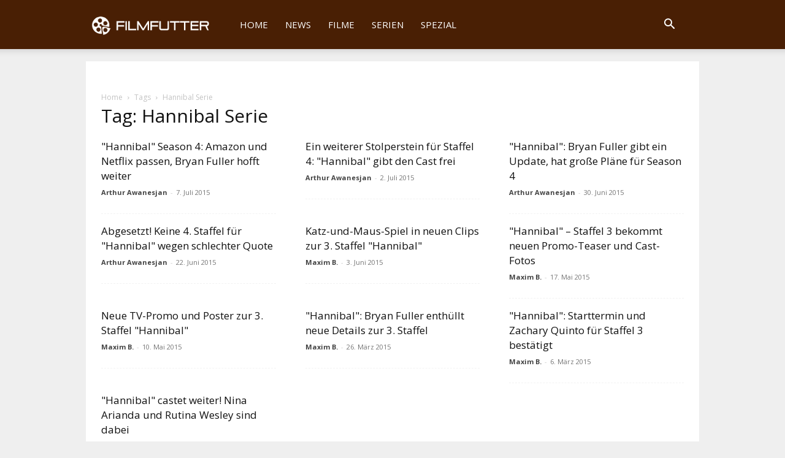

--- FILE ---
content_type: text/html; charset=UTF-8
request_url: https://www.filmfutter.com/tag/hannibal-serie/
body_size: 33167
content:
<!doctype html >
<!--[if IE 8]>    <html class="ie8" lang="en"> <![endif]-->
<!--[if IE 9]>    <html class="ie9" lang="en"> <![endif]-->
<!--[if gt IE 8]><!--> <html lang="de"> <!--<![endif]-->
<head><meta charset="UTF-8" /><script>if(navigator.userAgent.match(/MSIE|Internet Explorer/i)||navigator.userAgent.match(/Trident\/7\..*?rv:11/i)){var href=document.location.href;if(!href.match(/[?&]nowprocket/)){if(href.indexOf("?")==-1){if(href.indexOf("#")==-1){document.location.href=href+"?nowprocket=1"}else{document.location.href=href.replace("#","?nowprocket=1#")}}else{if(href.indexOf("#")==-1){document.location.href=href+"&nowprocket=1"}else{document.location.href=href.replace("#","&nowprocket=1#")}}}}</script><script>class RocketLazyLoadScripts{constructor(){this.v="1.2.5.1",this.triggerEvents=["keydown","mousedown","mousemove","touchmove","touchstart","touchend","wheel"],this.userEventHandler=this._triggerListener.bind(this),this.touchStartHandler=this._onTouchStart.bind(this),this.touchMoveHandler=this._onTouchMove.bind(this),this.touchEndHandler=this._onTouchEnd.bind(this),this.clickHandler=this._onClick.bind(this),this.interceptedClicks=[],this.interceptedClickListeners=[],this._interceptClickListeners(this),window.addEventListener("pageshow",e=>{this.persisted=e.persisted,this.everythingLoaded&&this._triggerLastFunctions()}),document.addEventListener("DOMContentLoaded",()=>{this._preconnect3rdParties()}),this.delayedScripts={normal:[],async:[],defer:[]},this.trash=[],this.allJQueries=[]}_addUserInteractionListener(e){if(document.hidden){e._triggerListener();return}this.triggerEvents.forEach(t=>window.addEventListener(t,e.userEventHandler,{passive:!0})),window.addEventListener("touchstart",e.touchStartHandler,{passive:!0}),window.addEventListener("mousedown",e.touchStartHandler),document.addEventListener("visibilitychange",e.userEventHandler)}_removeUserInteractionListener(){this.triggerEvents.forEach(e=>window.removeEventListener(e,this.userEventHandler,{passive:!0})),document.removeEventListener("visibilitychange",this.userEventHandler)}_onTouchStart(e){"HTML"!==e.target.tagName&&(window.addEventListener("touchend",this.touchEndHandler),window.addEventListener("mouseup",this.touchEndHandler),window.addEventListener("touchmove",this.touchMoveHandler,{passive:!0}),window.addEventListener("mousemove",this.touchMoveHandler),e.target.addEventListener("click",this.clickHandler),this._disableOtherEventListeners(e.target,!0),this._renameDOMAttribute(e.target,"onclick","rocket-onclick"),this._pendingClickStarted())}_onTouchMove(e){window.removeEventListener("touchend",this.touchEndHandler),window.removeEventListener("mouseup",this.touchEndHandler),window.removeEventListener("touchmove",this.touchMoveHandler,{passive:!0}),window.removeEventListener("mousemove",this.touchMoveHandler),e.target.removeEventListener("click",this.clickHandler),this._disableOtherEventListeners(e.target,!1),this._renameDOMAttribute(e.target,"rocket-onclick","onclick"),this._pendingClickFinished()}_onTouchEnd(){window.removeEventListener("touchend",this.touchEndHandler),window.removeEventListener("mouseup",this.touchEndHandler),window.removeEventListener("touchmove",this.touchMoveHandler,{passive:!0}),window.removeEventListener("mousemove",this.touchMoveHandler)}_onClick(e){e.target.removeEventListener("click",this.clickHandler),this._disableOtherEventListeners(e.target,!1),this._renameDOMAttribute(e.target,"rocket-onclick","onclick"),this.interceptedClicks.push(e),e.preventDefault(),e.stopPropagation(),e.stopImmediatePropagation(),this._pendingClickFinished()}_replayClicks(){window.removeEventListener("touchstart",this.touchStartHandler,{passive:!0}),window.removeEventListener("mousedown",this.touchStartHandler),this.interceptedClicks.forEach(e=>{e.target.dispatchEvent(new MouseEvent("click",{view:e.view,bubbles:!0,cancelable:!0}))})}_interceptClickListeners(e){EventTarget.prototype.addEventListenerBase=EventTarget.prototype.addEventListener,EventTarget.prototype.addEventListener=function(t,i,r){"click"!==t||e.windowLoaded||i===e.clickHandler||e.interceptedClickListeners.push({target:this,func:i,options:r}),(this||window).addEventListenerBase(t,i,r)}}_disableOtherEventListeners(e,t){this.interceptedClickListeners.forEach(i=>{i.target===e&&(t?e.removeEventListener("click",i.func,i.options):e.addEventListener("click",i.func,i.options))}),e.parentNode!==document.documentElement&&this._disableOtherEventListeners(e.parentNode,t)}_waitForPendingClicks(){return new Promise(e=>{this._isClickPending?this._pendingClickFinished=e:e()})}_pendingClickStarted(){this._isClickPending=!0}_pendingClickFinished(){this._isClickPending=!1}_renameDOMAttribute(e,t,i){e.hasAttribute&&e.hasAttribute(t)&&(event.target.setAttribute(i,event.target.getAttribute(t)),event.target.removeAttribute(t))}_triggerListener(){this._removeUserInteractionListener(this),"loading"===document.readyState?document.addEventListener("DOMContentLoaded",this._loadEverythingNow.bind(this)):this._loadEverythingNow()}_preconnect3rdParties(){let e=[];document.querySelectorAll("script[type=rocketlazyloadscript][data-rocket-src]").forEach(t=>{let i=t.getAttribute("data-rocket-src");if(i&&0!==i.indexOf("data:")){0===i.indexOf("//")&&(i=location.protocol+i);try{let r=new URL(i).origin;r!==location.origin&&e.push({src:r,crossOrigin:t.crossOrigin||"module"===t.getAttribute("data-rocket-type")})}catch(n){}}}),e=[...new Map(e.map(e=>[JSON.stringify(e),e])).values()],this._batchInjectResourceHints(e,"preconnect")}async _loadEverythingNow(){this.lastBreath=Date.now(),this._delayEventListeners(this),this._delayJQueryReady(this),this._handleDocumentWrite(),this._registerAllDelayedScripts(),this._preloadAllScripts(),await this._loadScriptsFromList(this.delayedScripts.normal),await this._loadScriptsFromList(this.delayedScripts.defer),await this._loadScriptsFromList(this.delayedScripts.async);try{await this._triggerDOMContentLoaded(),await this._pendingWebpackRequests(this),await this._triggerWindowLoad()}catch(e){console.error(e)}window.dispatchEvent(new Event("rocket-allScriptsLoaded")),this.everythingLoaded=!0,this._waitForPendingClicks().then(()=>{this._replayClicks()}),this._emptyTrash()}_registerAllDelayedScripts(){document.querySelectorAll("script[type=rocketlazyloadscript]").forEach(e=>{e.hasAttribute("data-rocket-src")?e.hasAttribute("async")&&!1!==e.async?this.delayedScripts.async.push(e):e.hasAttribute("defer")&&!1!==e.defer||"module"===e.getAttribute("data-rocket-type")?this.delayedScripts.defer.push(e):this.delayedScripts.normal.push(e):this.delayedScripts.normal.push(e)})}async _transformScript(e){if(await this._littleBreath(),!0===e.noModule&&"noModule"in HTMLScriptElement.prototype){e.setAttribute("data-rocket-status","skipped");return}return new Promise(t=>{let i;function r(){(i||e).setAttribute("data-rocket-status","executed"),t()}try{if(navigator.userAgent.indexOf("Firefox/")>0||""===navigator.vendor)i=document.createElement("script"),[...e.attributes].forEach(e=>{let t=e.nodeName;"type"!==t&&("data-rocket-type"===t&&(t="type"),"data-rocket-src"===t&&(t="src"),i.setAttribute(t,e.nodeValue))}),e.text&&(i.text=e.text),i.hasAttribute("src")?(i.addEventListener("load",r),i.addEventListener("error",function(){i.setAttribute("data-rocket-status","failed"),t()}),setTimeout(()=>{i.isConnected||t()},1)):(i.text=e.text,r()),e.parentNode.replaceChild(i,e);else{let n=e.getAttribute("data-rocket-type"),s=e.getAttribute("data-rocket-src");n?(e.type=n,e.removeAttribute("data-rocket-type")):e.removeAttribute("type"),e.addEventListener("load",r),e.addEventListener("error",function(){e.setAttribute("data-rocket-status","failed"),t()}),s?(e.removeAttribute("data-rocket-src"),e.src=s):e.src="data:text/javascript;base64,"+window.btoa(unescape(encodeURIComponent(e.text)))}}catch(a){e.setAttribute("data-rocket-status","failed"),t()}})}async _loadScriptsFromList(e){let t=e.shift();return t&&t.isConnected?(await this._transformScript(t),this._loadScriptsFromList(e)):Promise.resolve()}_preloadAllScripts(){this._batchInjectResourceHints([...this.delayedScripts.normal,...this.delayedScripts.defer,...this.delayedScripts.async],"preload")}_batchInjectResourceHints(e,t){var i=document.createDocumentFragment();e.forEach(e=>{let r=e.getAttribute&&e.getAttribute("data-rocket-src")||e.src;if(r){let n=document.createElement("link");n.href=r,n.rel=t,"preconnect"!==t&&(n.as="script"),e.getAttribute&&"module"===e.getAttribute("data-rocket-type")&&(n.crossOrigin=!0),e.crossOrigin&&(n.crossOrigin=e.crossOrigin),e.integrity&&(n.integrity=e.integrity),i.appendChild(n),this.trash.push(n)}}),document.head.appendChild(i)}_delayEventListeners(e){let t={};function i(i,r){return t[r].eventsToRewrite.indexOf(i)>=0&&!e.everythingLoaded?"rocket-"+i:i}function r(e,r){var n;!t[n=e]&&(t[n]={originalFunctions:{add:n.addEventListener,remove:n.removeEventListener},eventsToRewrite:[]},n.addEventListener=function(){arguments[0]=i(arguments[0],n),t[n].originalFunctions.add.apply(n,arguments)},n.removeEventListener=function(){arguments[0]=i(arguments[0],n),t[n].originalFunctions.remove.apply(n,arguments)}),t[e].eventsToRewrite.push(r)}function n(t,i){let r=t[i];t[i]=null,Object.defineProperty(t,i,{get:()=>r||function(){},set(n){e.everythingLoaded?r=n:t["rocket"+i]=r=n}})}r(document,"DOMContentLoaded"),r(window,"DOMContentLoaded"),r(window,"load"),r(window,"pageshow"),r(document,"readystatechange"),n(document,"onreadystatechange"),n(window,"onload"),n(window,"onpageshow")}_delayJQueryReady(e){let t;function i(t){return e.everythingLoaded?t:t.split(" ").map(e=>"load"===e||0===e.indexOf("load.")?"rocket-jquery-load":e).join(" ")}function r(r){if(r&&r.fn&&!e.allJQueries.includes(r)){r.fn.ready=r.fn.init.prototype.ready=function(t){return e.domReadyFired?t.bind(document)(r):document.addEventListener("rocket-DOMContentLoaded",()=>t.bind(document)(r)),r([])};let n=r.fn.on;r.fn.on=r.fn.init.prototype.on=function(){return this[0]===window&&("string"==typeof arguments[0]||arguments[0]instanceof String?arguments[0]=i(arguments[0]):"object"==typeof arguments[0]&&Object.keys(arguments[0]).forEach(e=>{let t=arguments[0][e];delete arguments[0][e],arguments[0][i(e)]=t})),n.apply(this,arguments),this},e.allJQueries.push(r)}t=r}r(window.jQuery),Object.defineProperty(window,"jQuery",{get:()=>t,set(e){r(e)}})}async _pendingWebpackRequests(e){let t=document.querySelector("script[data-webpack]");async function i(){return new Promise(e=>{t.addEventListener("load",e),t.addEventListener("error",e)})}t&&(await i(),await e._requestAnimFrame(),await e._pendingWebpackRequests(e))}async _triggerDOMContentLoaded(){this.domReadyFired=!0,await this._littleBreath(),document.dispatchEvent(new Event("rocket-readystatechange")),await this._littleBreath(),document.rocketonreadystatechange&&document.rocketonreadystatechange(),await this._littleBreath(),document.dispatchEvent(new Event("rocket-DOMContentLoaded")),await this._littleBreath(),window.dispatchEvent(new Event("rocket-DOMContentLoaded"))}async _triggerWindowLoad(){await this._littleBreath(),document.dispatchEvent(new Event("rocket-readystatechange")),await this._littleBreath(),document.rocketonreadystatechange&&document.rocketonreadystatechange(),await this._littleBreath(),window.dispatchEvent(new Event("rocket-load")),await this._littleBreath(),window.rocketonload&&window.rocketonload(),await this._littleBreath(),this.allJQueries.forEach(e=>e(window).trigger("rocket-jquery-load")),await this._littleBreath();let e=new Event("rocket-pageshow");e.persisted=this.persisted,window.dispatchEvent(e),await this._littleBreath(),window.rocketonpageshow&&window.rocketonpageshow({persisted:this.persisted}),this.windowLoaded=!0}_triggerLastFunctions(){document.onreadystatechange&&document.onreadystatechange(),window.onload&&window.onload(),window.onpageshow&&window.onpageshow({persisted:this.persisted})}_handleDocumentWrite(){let e=new Map;document.write=document.writeln=function(t){let i=document.currentScript;i||console.error("WPRocket unable to document.write this: "+t);let r=document.createRange(),n=i.parentElement,s=e.get(i);void 0===s&&(s=i.nextSibling,e.set(i,s));let a=document.createDocumentFragment();r.setStart(a,0),a.appendChild(r.createContextualFragment(t)),n.insertBefore(a,s)}}async _littleBreath(){Date.now()-this.lastBreath>45&&(await this._requestAnimFrame(),this.lastBreath=Date.now())}async _requestAnimFrame(){return document.hidden?new Promise(e=>setTimeout(e)):new Promise(e=>requestAnimationFrame(e))}_emptyTrash(){this.trash.forEach(e=>e.remove())}static run(){let e=new RocketLazyLoadScripts;e._addUserInteractionListener(e)}}RocketLazyLoadScripts.run();</script>






    
    
    <meta name="viewport" content="width=device-width, initial-scale=1.0">
    <link rel="pingback" href="https://www.filmfutter.com/xmlrpc.php" />
    <meta name='robots' content='index, follow, max-image-preview:large, max-snippet:-1, max-video-preview:-1' />
<link rel="icon" type="image/png" href="https://www.filmfutter.com/wp-content/uploads/2024/03/favicon2024.png">
	<!-- This site is optimized with the Yoast SEO plugin v22.1 - https://yoast.com/wordpress/plugins/seo/ -->
	<title>Hannibal Serie-Archiv - Filmfutter</title><link rel="preload" as="style" href="https://fonts.googleapis.com/css?family=Open%20Sans%3A400%2C600%2C700%7CRoboto%3A400%2C500%2C700&#038;display=swap" /><link rel="stylesheet" href="https://fonts.googleapis.com/css?family=Open%20Sans%3A400%2C600%2C700%7CRoboto%3A400%2C500%2C700&#038;display=swap" media="print" onload="this.media='all'" /><noscript><link rel="stylesheet" href="https://fonts.googleapis.com/css?family=Open%20Sans%3A400%2C600%2C700%7CRoboto%3A400%2C500%2C700&#038;display=swap" /></noscript>
	<link rel="canonical" href="https://www.filmfutter.com/tag/hannibal-serie/" />
	<link rel="next" href="https://www.filmfutter.com/tag/hannibal-serie/page/2/" />
	<meta property="og:locale" content="de_DE" />
	<meta property="og:type" content="article" />
	<meta property="og:title" content="Hannibal Serie-Archiv - Filmfutter" />
	<meta property="og:url" content="https://www.filmfutter.com/tag/hannibal-serie/" />
	<meta property="og:site_name" content="Filmfutter" />
	<script type="application/ld+json" class="yoast-schema-graph">{"@context":"https://schema.org","@graph":[{"@type":"CollectionPage","@id":"https://www.filmfutter.com/tag/hannibal-serie/","url":"https://www.filmfutter.com/tag/hannibal-serie/","name":"Hannibal Serie-Archiv - Filmfutter","isPartOf":{"@id":"https://www.filmfutter.com/#website"},"primaryImageOfPage":{"@id":"https://www.filmfutter.com/tag/hannibal-serie/#primaryimage"},"image":{"@id":"https://www.filmfutter.com/tag/hannibal-serie/#primaryimage"},"thumbnailUrl":"https://www.filmfutter.com/wp-content/uploads/2015/07/HannibalS4pass.jpg","breadcrumb":{"@id":"https://www.filmfutter.com/tag/hannibal-serie/#breadcrumb"},"inLanguage":"de"},{"@type":"ImageObject","inLanguage":"de","@id":"https://www.filmfutter.com/tag/hannibal-serie/#primaryimage","url":"https://www.filmfutter.com/wp-content/uploads/2015/07/HannibalS4pass.jpg","contentUrl":"https://www.filmfutter.com/wp-content/uploads/2015/07/HannibalS4pass.jpg","width":800,"height":450,"caption":"Hannibal Season 4 Amazon Netflix"},{"@type":"BreadcrumbList","@id":"https://www.filmfutter.com/tag/hannibal-serie/#breadcrumb","itemListElement":[{"@type":"ListItem","position":1,"name":"Home","item":"https://www.filmfutter.com/"},{"@type":"ListItem","position":2,"name":"Hannibal Serie"}]},{"@type":"WebSite","@id":"https://www.filmfutter.com/#website","url":"https://www.filmfutter.com/","name":"Filmfutter","description":"Frische News, Kritiken, Kinostarts und mehr","publisher":{"@id":"https://www.filmfutter.com/#organization"},"potentialAction":[{"@type":"SearchAction","target":{"@type":"EntryPoint","urlTemplate":"https://www.filmfutter.com/?s={search_term_string}"},"query-input":"required name=search_term_string"}],"inLanguage":"de"},{"@type":"Organization","@id":"https://www.filmfutter.com/#organization","name":"Filmfutter","url":"https://www.filmfutter.com/","logo":{"@type":"ImageObject","inLanguage":"de","@id":"https://www.filmfutter.com/#/schema/logo/image/","url":"https://www.filmfutter.com/wp-content/uploads/2024/02/FilmfutterLogo.png","contentUrl":"https://www.filmfutter.com/wp-content/uploads/2024/02/FilmfutterLogo.png","width":700,"height":700,"caption":"Filmfutter"},"image":{"@id":"https://www.filmfutter.com/#/schema/logo/image/"},"sameAs":["https://www.facebook.com/filmfutter/","https://twitter.com/filmfutter"]}]}</script>
	<!-- / Yoast SEO plugin. -->


<link rel='dns-prefetch' href='//fonts.googleapis.com' />
<link href='https://fonts.gstatic.com' crossorigin rel='preconnect' />
<link rel="alternate" type="application/rss+xml" title="Filmfutter &raquo; Feed" href="https://www.filmfutter.com/feed/" />
<link rel="alternate" type="application/rss+xml" title="Filmfutter &raquo; Kommentar-Feed" href="https://www.filmfutter.com/comments/feed/" />
<link rel="alternate" type="application/rss+xml" title="Filmfutter &raquo; Hannibal Serie Schlagwort-Feed" href="https://www.filmfutter.com/tag/hannibal-serie/feed/" />
<script type="rocketlazyloadscript" data-rocket-type="text/javascript">
/* <![CDATA[ */
window._wpemojiSettings = {"baseUrl":"https:\/\/s.w.org\/images\/core\/emoji\/15.0.3\/72x72\/","ext":".png","svgUrl":"https:\/\/s.w.org\/images\/core\/emoji\/15.0.3\/svg\/","svgExt":".svg","source":{"concatemoji":"https:\/\/www.filmfutter.com\/wp-includes\/js\/wp-emoji-release.min.js?ver=6.5.7"}};
/*! This file is auto-generated */
!function(i,n){var o,s,e;function c(e){try{var t={supportTests:e,timestamp:(new Date).valueOf()};sessionStorage.setItem(o,JSON.stringify(t))}catch(e){}}function p(e,t,n){e.clearRect(0,0,e.canvas.width,e.canvas.height),e.fillText(t,0,0);var t=new Uint32Array(e.getImageData(0,0,e.canvas.width,e.canvas.height).data),r=(e.clearRect(0,0,e.canvas.width,e.canvas.height),e.fillText(n,0,0),new Uint32Array(e.getImageData(0,0,e.canvas.width,e.canvas.height).data));return t.every(function(e,t){return e===r[t]})}function u(e,t,n){switch(t){case"flag":return n(e,"\ud83c\udff3\ufe0f\u200d\u26a7\ufe0f","\ud83c\udff3\ufe0f\u200b\u26a7\ufe0f")?!1:!n(e,"\ud83c\uddfa\ud83c\uddf3","\ud83c\uddfa\u200b\ud83c\uddf3")&&!n(e,"\ud83c\udff4\udb40\udc67\udb40\udc62\udb40\udc65\udb40\udc6e\udb40\udc67\udb40\udc7f","\ud83c\udff4\u200b\udb40\udc67\u200b\udb40\udc62\u200b\udb40\udc65\u200b\udb40\udc6e\u200b\udb40\udc67\u200b\udb40\udc7f");case"emoji":return!n(e,"\ud83d\udc26\u200d\u2b1b","\ud83d\udc26\u200b\u2b1b")}return!1}function f(e,t,n){var r="undefined"!=typeof WorkerGlobalScope&&self instanceof WorkerGlobalScope?new OffscreenCanvas(300,150):i.createElement("canvas"),a=r.getContext("2d",{willReadFrequently:!0}),o=(a.textBaseline="top",a.font="600 32px Arial",{});return e.forEach(function(e){o[e]=t(a,e,n)}),o}function t(e){var t=i.createElement("script");t.src=e,t.defer=!0,i.head.appendChild(t)}"undefined"!=typeof Promise&&(o="wpEmojiSettingsSupports",s=["flag","emoji"],n.supports={everything:!0,everythingExceptFlag:!0},e=new Promise(function(e){i.addEventListener("DOMContentLoaded",e,{once:!0})}),new Promise(function(t){var n=function(){try{var e=JSON.parse(sessionStorage.getItem(o));if("object"==typeof e&&"number"==typeof e.timestamp&&(new Date).valueOf()<e.timestamp+604800&&"object"==typeof e.supportTests)return e.supportTests}catch(e){}return null}();if(!n){if("undefined"!=typeof Worker&&"undefined"!=typeof OffscreenCanvas&&"undefined"!=typeof URL&&URL.createObjectURL&&"undefined"!=typeof Blob)try{var e="postMessage("+f.toString()+"("+[JSON.stringify(s),u.toString(),p.toString()].join(",")+"));",r=new Blob([e],{type:"text/javascript"}),a=new Worker(URL.createObjectURL(r),{name:"wpTestEmojiSupports"});return void(a.onmessage=function(e){c(n=e.data),a.terminate(),t(n)})}catch(e){}c(n=f(s,u,p))}t(n)}).then(function(e){for(var t in e)n.supports[t]=e[t],n.supports.everything=n.supports.everything&&n.supports[t],"flag"!==t&&(n.supports.everythingExceptFlag=n.supports.everythingExceptFlag&&n.supports[t]);n.supports.everythingExceptFlag=n.supports.everythingExceptFlag&&!n.supports.flag,n.DOMReady=!1,n.readyCallback=function(){n.DOMReady=!0}}).then(function(){return e}).then(function(){var e;n.supports.everything||(n.readyCallback(),(e=n.source||{}).concatemoji?t(e.concatemoji):e.wpemoji&&e.twemoji&&(t(e.twemoji),t(e.wpemoji)))}))}((window,document),window._wpemojiSettings);
/* ]]> */
</script>
<style id='wp-emoji-styles-inline-css' type='text/css'>

	img.wp-smiley, img.emoji {
		display: inline !important;
		border: none !important;
		box-shadow: none !important;
		height: 1em !important;
		width: 1em !important;
		margin: 0 0.07em !important;
		vertical-align: -0.1em !important;
		background: none !important;
		padding: 0 !important;
	}
</style>
<style id='classic-theme-styles-inline-css' type='text/css'>
/*! This file is auto-generated */
.wp-block-button__link{color:#fff;background-color:#32373c;border-radius:9999px;box-shadow:none;text-decoration:none;padding:calc(.667em + 2px) calc(1.333em + 2px);font-size:1.125em}.wp-block-file__button{background:#32373c;color:#fff;text-decoration:none}
</style>
<style id='global-styles-inline-css' type='text/css'>
body{--wp--preset--color--black: #000000;--wp--preset--color--cyan-bluish-gray: #abb8c3;--wp--preset--color--white: #ffffff;--wp--preset--color--pale-pink: #f78da7;--wp--preset--color--vivid-red: #cf2e2e;--wp--preset--color--luminous-vivid-orange: #ff6900;--wp--preset--color--luminous-vivid-amber: #fcb900;--wp--preset--color--light-green-cyan: #7bdcb5;--wp--preset--color--vivid-green-cyan: #00d084;--wp--preset--color--pale-cyan-blue: #8ed1fc;--wp--preset--color--vivid-cyan-blue: #0693e3;--wp--preset--color--vivid-purple: #9b51e0;--wp--preset--gradient--vivid-cyan-blue-to-vivid-purple: linear-gradient(135deg,rgba(6,147,227,1) 0%,rgb(155,81,224) 100%);--wp--preset--gradient--light-green-cyan-to-vivid-green-cyan: linear-gradient(135deg,rgb(122,220,180) 0%,rgb(0,208,130) 100%);--wp--preset--gradient--luminous-vivid-amber-to-luminous-vivid-orange: linear-gradient(135deg,rgba(252,185,0,1) 0%,rgba(255,105,0,1) 100%);--wp--preset--gradient--luminous-vivid-orange-to-vivid-red: linear-gradient(135deg,rgba(255,105,0,1) 0%,rgb(207,46,46) 100%);--wp--preset--gradient--very-light-gray-to-cyan-bluish-gray: linear-gradient(135deg,rgb(238,238,238) 0%,rgb(169,184,195) 100%);--wp--preset--gradient--cool-to-warm-spectrum: linear-gradient(135deg,rgb(74,234,220) 0%,rgb(151,120,209) 20%,rgb(207,42,186) 40%,rgb(238,44,130) 60%,rgb(251,105,98) 80%,rgb(254,248,76) 100%);--wp--preset--gradient--blush-light-purple: linear-gradient(135deg,rgb(255,206,236) 0%,rgb(152,150,240) 100%);--wp--preset--gradient--blush-bordeaux: linear-gradient(135deg,rgb(254,205,165) 0%,rgb(254,45,45) 50%,rgb(107,0,62) 100%);--wp--preset--gradient--luminous-dusk: linear-gradient(135deg,rgb(255,203,112) 0%,rgb(199,81,192) 50%,rgb(65,88,208) 100%);--wp--preset--gradient--pale-ocean: linear-gradient(135deg,rgb(255,245,203) 0%,rgb(182,227,212) 50%,rgb(51,167,181) 100%);--wp--preset--gradient--electric-grass: linear-gradient(135deg,rgb(202,248,128) 0%,rgb(113,206,126) 100%);--wp--preset--gradient--midnight: linear-gradient(135deg,rgb(2,3,129) 0%,rgb(40,116,252) 100%);--wp--preset--font-size--small: 11px;--wp--preset--font-size--medium: 20px;--wp--preset--font-size--large: 32px;--wp--preset--font-size--x-large: 42px;--wp--preset--font-size--regular: 15px;--wp--preset--font-size--larger: 50px;--wp--preset--spacing--20: 0.44rem;--wp--preset--spacing--30: 0.67rem;--wp--preset--spacing--40: 1rem;--wp--preset--spacing--50: 1.5rem;--wp--preset--spacing--60: 2.25rem;--wp--preset--spacing--70: 3.38rem;--wp--preset--spacing--80: 5.06rem;--wp--preset--shadow--natural: 6px 6px 9px rgba(0, 0, 0, 0.2);--wp--preset--shadow--deep: 12px 12px 50px rgba(0, 0, 0, 0.4);--wp--preset--shadow--sharp: 6px 6px 0px rgba(0, 0, 0, 0.2);--wp--preset--shadow--outlined: 6px 6px 0px -3px rgba(255, 255, 255, 1), 6px 6px rgba(0, 0, 0, 1);--wp--preset--shadow--crisp: 6px 6px 0px rgba(0, 0, 0, 1);}:where(.is-layout-flex){gap: 0.5em;}:where(.is-layout-grid){gap: 0.5em;}body .is-layout-flex{display: flex;}body .is-layout-flex{flex-wrap: wrap;align-items: center;}body .is-layout-flex > *{margin: 0;}body .is-layout-grid{display: grid;}body .is-layout-grid > *{margin: 0;}:where(.wp-block-columns.is-layout-flex){gap: 2em;}:where(.wp-block-columns.is-layout-grid){gap: 2em;}:where(.wp-block-post-template.is-layout-flex){gap: 1.25em;}:where(.wp-block-post-template.is-layout-grid){gap: 1.25em;}.has-black-color{color: var(--wp--preset--color--black) !important;}.has-cyan-bluish-gray-color{color: var(--wp--preset--color--cyan-bluish-gray) !important;}.has-white-color{color: var(--wp--preset--color--white) !important;}.has-pale-pink-color{color: var(--wp--preset--color--pale-pink) !important;}.has-vivid-red-color{color: var(--wp--preset--color--vivid-red) !important;}.has-luminous-vivid-orange-color{color: var(--wp--preset--color--luminous-vivid-orange) !important;}.has-luminous-vivid-amber-color{color: var(--wp--preset--color--luminous-vivid-amber) !important;}.has-light-green-cyan-color{color: var(--wp--preset--color--light-green-cyan) !important;}.has-vivid-green-cyan-color{color: var(--wp--preset--color--vivid-green-cyan) !important;}.has-pale-cyan-blue-color{color: var(--wp--preset--color--pale-cyan-blue) !important;}.has-vivid-cyan-blue-color{color: var(--wp--preset--color--vivid-cyan-blue) !important;}.has-vivid-purple-color{color: var(--wp--preset--color--vivid-purple) !important;}.has-black-background-color{background-color: var(--wp--preset--color--black) !important;}.has-cyan-bluish-gray-background-color{background-color: var(--wp--preset--color--cyan-bluish-gray) !important;}.has-white-background-color{background-color: var(--wp--preset--color--white) !important;}.has-pale-pink-background-color{background-color: var(--wp--preset--color--pale-pink) !important;}.has-vivid-red-background-color{background-color: var(--wp--preset--color--vivid-red) !important;}.has-luminous-vivid-orange-background-color{background-color: var(--wp--preset--color--luminous-vivid-orange) !important;}.has-luminous-vivid-amber-background-color{background-color: var(--wp--preset--color--luminous-vivid-amber) !important;}.has-light-green-cyan-background-color{background-color: var(--wp--preset--color--light-green-cyan) !important;}.has-vivid-green-cyan-background-color{background-color: var(--wp--preset--color--vivid-green-cyan) !important;}.has-pale-cyan-blue-background-color{background-color: var(--wp--preset--color--pale-cyan-blue) !important;}.has-vivid-cyan-blue-background-color{background-color: var(--wp--preset--color--vivid-cyan-blue) !important;}.has-vivid-purple-background-color{background-color: var(--wp--preset--color--vivid-purple) !important;}.has-black-border-color{border-color: var(--wp--preset--color--black) !important;}.has-cyan-bluish-gray-border-color{border-color: var(--wp--preset--color--cyan-bluish-gray) !important;}.has-white-border-color{border-color: var(--wp--preset--color--white) !important;}.has-pale-pink-border-color{border-color: var(--wp--preset--color--pale-pink) !important;}.has-vivid-red-border-color{border-color: var(--wp--preset--color--vivid-red) !important;}.has-luminous-vivid-orange-border-color{border-color: var(--wp--preset--color--luminous-vivid-orange) !important;}.has-luminous-vivid-amber-border-color{border-color: var(--wp--preset--color--luminous-vivid-amber) !important;}.has-light-green-cyan-border-color{border-color: var(--wp--preset--color--light-green-cyan) !important;}.has-vivid-green-cyan-border-color{border-color: var(--wp--preset--color--vivid-green-cyan) !important;}.has-pale-cyan-blue-border-color{border-color: var(--wp--preset--color--pale-cyan-blue) !important;}.has-vivid-cyan-blue-border-color{border-color: var(--wp--preset--color--vivid-cyan-blue) !important;}.has-vivid-purple-border-color{border-color: var(--wp--preset--color--vivid-purple) !important;}.has-vivid-cyan-blue-to-vivid-purple-gradient-background{background: var(--wp--preset--gradient--vivid-cyan-blue-to-vivid-purple) !important;}.has-light-green-cyan-to-vivid-green-cyan-gradient-background{background: var(--wp--preset--gradient--light-green-cyan-to-vivid-green-cyan) !important;}.has-luminous-vivid-amber-to-luminous-vivid-orange-gradient-background{background: var(--wp--preset--gradient--luminous-vivid-amber-to-luminous-vivid-orange) !important;}.has-luminous-vivid-orange-to-vivid-red-gradient-background{background: var(--wp--preset--gradient--luminous-vivid-orange-to-vivid-red) !important;}.has-very-light-gray-to-cyan-bluish-gray-gradient-background{background: var(--wp--preset--gradient--very-light-gray-to-cyan-bluish-gray) !important;}.has-cool-to-warm-spectrum-gradient-background{background: var(--wp--preset--gradient--cool-to-warm-spectrum) !important;}.has-blush-light-purple-gradient-background{background: var(--wp--preset--gradient--blush-light-purple) !important;}.has-blush-bordeaux-gradient-background{background: var(--wp--preset--gradient--blush-bordeaux) !important;}.has-luminous-dusk-gradient-background{background: var(--wp--preset--gradient--luminous-dusk) !important;}.has-pale-ocean-gradient-background{background: var(--wp--preset--gradient--pale-ocean) !important;}.has-electric-grass-gradient-background{background: var(--wp--preset--gradient--electric-grass) !important;}.has-midnight-gradient-background{background: var(--wp--preset--gradient--midnight) !important;}.has-small-font-size{font-size: var(--wp--preset--font-size--small) !important;}.has-medium-font-size{font-size: var(--wp--preset--font-size--medium) !important;}.has-large-font-size{font-size: var(--wp--preset--font-size--large) !important;}.has-x-large-font-size{font-size: var(--wp--preset--font-size--x-large) !important;}
.wp-block-navigation a:where(:not(.wp-element-button)){color: inherit;}
:where(.wp-block-post-template.is-layout-flex){gap: 1.25em;}:where(.wp-block-post-template.is-layout-grid){gap: 1.25em;}
:where(.wp-block-columns.is-layout-flex){gap: 2em;}:where(.wp-block-columns.is-layout-grid){gap: 2em;}
.wp-block-pullquote{font-size: 1.5em;line-height: 1.6;}
</style>
<link data-minify="1" rel='stylesheet' id='sc_merged-css' href='https://www.filmfutter.com/wp-content/cache/background-css/www.filmfutter.com/wp-content/cache/min/1/wp-content/plugins/supercarousel/public/css/supercarouselmerged.css?ver=1767889026&wpr_t=1769072503' type='text/css' media='all' />
<style id='sc_merged-inline-css' type='text/css'>
.supercarousel142780 .supercarousel > div {}.supercarousel142780 .supercarousel > div .super_overlay0 {background-color: rgba(0,0,0,0);transition: none ease-in-out 400ms 0ms;-wekbit-transition: none ease-in-out 400ms 0ms;-moz-transition: none ease-in-out 400ms 0ms;-ms-transition: none ease-in-out 400ms 0ms;-o-transition: none ease-in-out 400ms 0ms;border-radius: 0px;}.supercarousel142780 .supercarousel > div:hover .super_overlay0 {background-color: rgba(0,0,0,0);}.supercarousel142780 .supercarousel > div .superelement0 {transition: none ease-in-out 400ms 0ms;-wekbit-transition: none ease-in-out 400ms 0ms;-moz-transition: none ease-in-out 400ms 0ms;-ms-transition: none ease-in-out 400ms 0ms;-o-transition: none ease-in-out 400ms 0ms;object-position: center;border-left-width: 0px;border-left-style: solid;border-left-color: #444444;border-top-width: 0px;border-top-style: solid;border-top-color: #444444;border-right-width: 0px;border-right-style: solid;border-right-color: #444444;border-bottom-width: 0px;border-bottom-style: solid;border-bottom-color: #444444;background-color: rgba(0,0,0,0);box-shadow: 0px 0px 0px #444444;opacity: 1.00;margin-top: 0px;margin-right: 0px;margin-bottom: 0px;margin-left: 0px;padding-top: 0px;padding-right: 0px;padding-bottom: 0px;padding-left: 0px;border-radius: 0px;transform: none;-wekbit-transform: none;-moz-transform: none;-ms-transform: none;-o-transform: none;filter: grayscale(0%);}.supercarousel142780 .supercarousel > div .superelement0:hover  {border-width: 0px;border-style: solid;border-color: #444444;background-color: rgba(0,0,0,0);box-shadow: 0px 0px 0px #444444;opacity: 1.00;transform: none;-wekbit-transform: none;-moz-transform: none;-ms-transform: none;-o-transform: none;filter: grayscale(0%);}.supercarousel142780 .supercarousel > div superelement0 a {transition: none ease-in-out 400ms 0ms;-wekbit-transition: none ease-in-out 400ms 0ms;-moz-transition: none ease-in-out 400ms 0ms;-ms-transition: none ease-in-out 400ms 0ms;-o-transition: none ease-in-out 400ms 0ms;object-position: center;border-left-width: 0px;border-left-style: solid;border-left-color: #444444;border-top-width: 0px;border-top-style: solid;border-top-color: #444444;border-right-width: 0px;border-right-style: solid;border-right-color: #444444;border-bottom-width: 0px;border-bottom-style: solid;border-bottom-color: #444444;background-color: rgba(0,0,0,0);box-shadow: 0px 0px 0px #444444;opacity: 1.00;margin-top: 0px;margin-right: 0px;margin-bottom: 0px;margin-left: 0px;padding-top: 0px;padding-right: 0px;padding-bottom: 0px;padding-left: 0px;border-radius: 0px;transform: none;-wekbit-transform: none;-moz-transform: none;-ms-transform: none;-o-transform: none;filter: grayscale(0%);}.supercarousel142780 .supercarousel > div superelement0 a:hover  {border-width: 0px;border-style: solid;border-color: #444444;background-color: rgba(0,0,0,0);box-shadow: 0px 0px 0px #444444;opacity: 1.00;transform: none;-wekbit-transform: none;-moz-transform: none;-ms-transform: none;-o-transform: none;filter: grayscale(0%);}.supercarousel142780 .supercarousel > div .superelement1 {transition: none ease-in-out 400ms 0ms;-wekbit-transition: none ease-in-out 400ms 0ms;-moz-transition: none ease-in-out 400ms 0ms;-ms-transition: none ease-in-out 400ms 0ms;-o-transition: none ease-in-out 400ms 0ms;font-size: 22px;color: rgb(82, 82, 82);font-style: normal;font-weight: 300;opacity: 1.00;border-left-width: 0px;border-left-style: solid;border-left-color: #444444;border-top-width: 0px;border-top-style: solid;border-top-color: #444444;border-right-width: 0px;border-right-style: solid;border-right-color: #444444;border-bottom-width: 0px;border-bottom-style: solid;border-bottom-color: #444444;border-radius: 0px;box-shadow: 0px 0px 0px rgba(0,0,0,0);margin-top: 0px;margin-right: 0px;margin-bottom: 0px;margin-left: 0px;padding-top: 0px;padding-right: 0px;padding-bottom: 0px;padding-left: 0px;background-color: rgba(0,0,0,0);word-spacing: normal;line-height: normal;letter-spacing: normal;text-transform: none;text-decoration: none;text-align: left;text-shadow: 0px 0px 0px rgba(0,0,0,0);}.supercarousel142780 .supercarousel > div .superelement1:hover  {color: rgb(82, 82, 82);font-style: normal;font-weight: 300;opacity: 1.00;border-left-width: 0px;border-left-style: solid;border-left-color: #444444;border-top-width: 0px;border-top-style: solid;border-top-color: #444444;border-right-width: 0px;border-right-style: solid;border-right-color: #444444;border-bottom-width: 0px;border-bottom-style: solid;border-bottom-color: #444444;box-shadow: 0px 0px 0px rgba(0,0,0,0);background-color: rgba(0,0,0,0);text-decoration: none;text-shadow: 0px 0px 0px rgba(0,0,0,0);}.supercarousel142780 .supercarousel > div superelement1 a {transition: none ease-in-out 400ms 0ms;-wekbit-transition: none ease-in-out 400ms 0ms;-moz-transition: none ease-in-out 400ms 0ms;-ms-transition: none ease-in-out 400ms 0ms;-o-transition: none ease-in-out 400ms 0ms;font-size: 22px;color: rgb(82, 82, 82);font-style: normal;font-weight: 300;opacity: 1.00;border-left-width: 0px;border-left-style: solid;border-left-color: #444444;border-top-width: 0px;border-top-style: solid;border-top-color: #444444;border-right-width: 0px;border-right-style: solid;border-right-color: #444444;border-bottom-width: 0px;border-bottom-style: solid;border-bottom-color: #444444;border-radius: 0px;box-shadow: 0px 0px 0px rgba(0,0,0,0);margin-top: 0px;margin-right: 0px;margin-bottom: 0px;margin-left: 0px;padding-top: 0px;padding-right: 0px;padding-bottom: 0px;padding-left: 0px;background-color: rgba(0,0,0,0);word-spacing: normal;line-height: normal;letter-spacing: normal;text-transform: none;text-decoration: none;text-align: left;text-shadow: 0px 0px 0px rgba(0,0,0,0);}.supercarousel142780 .supercarousel > div superelement1 a:hover  {color: rgb(82, 82, 82);font-style: normal;font-weight: 300;opacity: 1.00;border-left-width: 0px;border-left-style: solid;border-left-color: #444444;border-top-width: 0px;border-top-style: solid;border-top-color: #444444;border-right-width: 0px;border-right-style: solid;border-right-color: #444444;border-bottom-width: 0px;border-bottom-style: solid;border-bottom-color: #444444;box-shadow: 0px 0px 0px rgba(0,0,0,0);background-color: rgba(0,0,0,0);text-decoration: none;text-shadow: 0px 0px 0px rgba(0,0,0,0);}.supercarousel81707 .supercarousel > div {}.supercarousel81707 .supercarousel > div .super_overlay0 {background-color: rgba(0,0,0,0);transition: none ease-in-out 400ms 0ms;-wekbit-transition: none ease-in-out 400ms 0ms;-moz-transition: none ease-in-out 400ms 0ms;-ms-transition: none ease-in-out 400ms 0ms;-o-transition: none ease-in-out 400ms 0ms;border-radius: 0px;}.supercarousel81707 .supercarousel > div:hover .super_overlay0 {background-color: rgba(0,0,0,0);}.supercarousel81707 .supercarousel > div .superelement0 {transition: none ease-in-out 400ms 0ms;-wekbit-transition: none ease-in-out 400ms 0ms;-moz-transition: none ease-in-out 400ms 0ms;-ms-transition: none ease-in-out 400ms 0ms;-o-transition: none ease-in-out 400ms 0ms;border-left-width: 0px;border-left-style: solid;border-left-color: #444444;border-top-width: 0px;border-top-style: solid;border-top-color: #444444;border-right-width: 0px;border-right-style: solid;border-right-color: #444444;border-bottom-width: 0px;border-bottom-style: solid;border-bottom-color: #444444;background-color: rgba(0,0,0,0);box-shadow: 0px 0px 0px #444444;opacity: 1.00;margin-top: 0px;margin-right: 0px;margin-bottom: 0px;margin-left: 0px;padding-top: 0px;padding-right: 0px;padding-bottom: 0px;padding-left: 0px;border-radius: 0px;transform: none;-wekbit-transform: none;-moz-transform: none;-ms-transform: none;-o-transform: none;filter: grayscale(0%);}.supercarousel81707 .supercarousel > div .superelement0:hover  {border-left-width: 0px;border-left-style: solid;border-left-color: #444444;border-top-width: 0px;border-top-style: solid;border-top-color: #444444;border-right-width: 0px;border-right-style: solid;border-right-color: #444444;border-bottom-width: 0px;border-bottom-style: solid;border-bottom-color: #444444;background-color: rgba(0,0,0,0);box-shadow: 0px 0px 0px #444444;opacity: 1.00;transform: none;-wekbit-transform: none;-moz-transform: none;-ms-transform: none;-o-transform: none;filter: grayscale(0%);}.supercarousel81707 .supercarousel > div superelement0 a {transition: none ease-in-out 400ms 0ms;-wekbit-transition: none ease-in-out 400ms 0ms;-moz-transition: none ease-in-out 400ms 0ms;-ms-transition: none ease-in-out 400ms 0ms;-o-transition: none ease-in-out 400ms 0ms;border-left-width: 0px;border-left-style: solid;border-left-color: #444444;border-top-width: 0px;border-top-style: solid;border-top-color: #444444;border-right-width: 0px;border-right-style: solid;border-right-color: #444444;border-bottom-width: 0px;border-bottom-style: solid;border-bottom-color: #444444;background-color: rgba(0,0,0,0);box-shadow: 0px 0px 0px #444444;opacity: 1.00;margin-top: 0px;margin-right: 0px;margin-bottom: 0px;margin-left: 0px;padding-top: 0px;padding-right: 0px;padding-bottom: 0px;padding-left: 0px;border-radius: 0px;transform: none;-wekbit-transform: none;-moz-transform: none;-ms-transform: none;-o-transform: none;filter: grayscale(0%);}.supercarousel81707 .supercarousel > div superelement0 a:hover  {border-left-width: 0px;border-left-style: solid;border-left-color: #444444;border-top-width: 0px;border-top-style: solid;border-top-color: #444444;border-right-width: 0px;border-right-style: solid;border-right-color: #444444;border-bottom-width: 0px;border-bottom-style: solid;border-bottom-color: #444444;background-color: rgba(0,0,0,0);box-shadow: 0px 0px 0px #444444;opacity: 1.00;transform: none;-wekbit-transform: none;-moz-transform: none;-ms-transform: none;-o-transform: none;filter: grayscale(0%);}.supercarousel81707 .supercarousel > div .superelement1 {transition: none ease-in-out 400ms 0ms;-wekbit-transition: none ease-in-out 400ms 0ms;-moz-transition: none ease-in-out 400ms 0ms;-ms-transition: none ease-in-out 400ms 0ms;-o-transition: none ease-in-out 400ms 0ms;font-size: 15px;color: rgb(16, 101, 146);font-style: normal;font-weight: 300;opacity: 1.00;border-left-width: 0px;border-left-style: solid;border-left-color: #444444;border-top-width: 0px;border-top-style: solid;border-top-color: #444444;border-right-width: 0px;border-right-style: solid;border-right-color: #444444;border-bottom-width: 0px;border-bottom-style: solid;border-bottom-color: #444444;border-radius: 0px;box-shadow: 0px 0px 0px #444444;margin-top: 0px;margin-right: 0px;margin-bottom: 7px;margin-left: 0px;padding-top: 7px;padding-right: 0px;padding-bottom: 0px;padding-left: 0px;background-color: rgb(244, 244, 244);word-spacing: normal;line-height: normal;letter-spacing: normal;text-transform: none;text-decoration: none;text-align: center;text-shadow: 0px 0px 0px #444444;}.supercarousel81707 .supercarousel > div .superelement1:hover  {color: rgb(82, 82, 82);font-style: normal;font-weight: 300;opacity: 1.00;border-left-width: 0px;border-left-style: solid;border-left-color: #444444;border-top-width: 0px;border-top-style: solid;border-top-color: #444444;border-right-width: 0px;border-right-style: solid;border-right-color: #444444;border-bottom-width: 0px;border-bottom-style: solid;border-bottom-color: #444444;box-shadow: 0px 0px 0px #444444;background-color: rgba(0,0,0,0);text-decoration: none;text-shadow: 0px 0px 0px #444444;}.supercarousel81707 .supercarousel > div superelement1 a {transition: none ease-in-out 400ms 0ms;-wekbit-transition: none ease-in-out 400ms 0ms;-moz-transition: none ease-in-out 400ms 0ms;-ms-transition: none ease-in-out 400ms 0ms;-o-transition: none ease-in-out 400ms 0ms;font-size: 15px;color: rgb(16, 101, 146);font-style: normal;font-weight: 300;opacity: 1.00;border-left-width: 0px;border-left-style: solid;border-left-color: #444444;border-top-width: 0px;border-top-style: solid;border-top-color: #444444;border-right-width: 0px;border-right-style: solid;border-right-color: #444444;border-bottom-width: 0px;border-bottom-style: solid;border-bottom-color: #444444;border-radius: 0px;box-shadow: 0px 0px 0px #444444;margin-top: 0px;margin-right: 0px;margin-bottom: 7px;margin-left: 0px;padding-top: 7px;padding-right: 0px;padding-bottom: 0px;padding-left: 0px;background-color: rgb(244, 244, 244);word-spacing: normal;line-height: normal;letter-spacing: normal;text-transform: none;text-decoration: none;text-align: center;text-shadow: 0px 0px 0px #444444;}.supercarousel81707 .supercarousel > div superelement1 a:hover  {color: rgb(82, 82, 82);font-style: normal;font-weight: 300;opacity: 1.00;border-left-width: 0px;border-left-style: solid;border-left-color: #444444;border-top-width: 0px;border-top-style: solid;border-top-color: #444444;border-right-width: 0px;border-right-style: solid;border-right-color: #444444;border-bottom-width: 0px;border-bottom-style: solid;border-bottom-color: #444444;box-shadow: 0px 0px 0px #444444;background-color: rgba(0,0,0,0);text-decoration: none;text-shadow: 0px 0px 0px #444444;}.supercarousel81707 .supercarousel > div .superelement2 {transition: none ease-in-out 400ms 0ms;-wekbit-transition: none ease-in-out 400ms 0ms;-moz-transition: none ease-in-out 400ms 0ms;-ms-transition: none ease-in-out 400ms 0ms;-o-transition: none ease-in-out 400ms 0ms;font-size: 14px;color: rgb(82, 82, 82);font-style: normal;font-weight: 500;opacity: 1.00;border-left-width: 0px;border-left-style: solid;border-left-color: #444444;border-top-width: 0px;border-top-style: solid;border-top-color: #444444;border-right-width: 0px;border-right-style: solid;border-right-color: #444444;border-bottom-width: 0px;border-bottom-style: solid;border-bottom-color: #444444;border-radius: 0px;box-shadow: 0px 0px 0px #444444;margin-top: 0px;margin-right: 0px;margin-bottom: 0px;margin-left: 0px;padding-top: 0px;padding-right: 0px;padding-bottom: 0px;padding-left: 0px;background-color: rgba(0,0,0,0);word-spacing: normal;line-height: normal;letter-spacing: normal;text-transform: none;text-decoration: none;text-align: center;text-shadow: 0px 0px 0px #444444;}.supercarousel81707 .supercarousel > div .superelement2:hover  {color: rgb(82, 82, 82);font-style: normal;font-weight: 300;opacity: 1.00;border-left-width: 0px;border-left-style: solid;border-left-color: #444444;border-top-width: 0px;border-top-style: solid;border-top-color: #444444;border-right-width: 0px;border-right-style: solid;border-right-color: #444444;border-bottom-width: 0px;border-bottom-style: solid;border-bottom-color: #444444;box-shadow: 0px 0px 0px #444444;background-color: rgba(0,0,0,0);text-decoration: none;text-shadow: 0px 0px 0px #444444;}.supercarousel81707 .supercarousel > div superelement2 a {transition: none ease-in-out 400ms 0ms;-wekbit-transition: none ease-in-out 400ms 0ms;-moz-transition: none ease-in-out 400ms 0ms;-ms-transition: none ease-in-out 400ms 0ms;-o-transition: none ease-in-out 400ms 0ms;font-size: 14px;color: rgb(82, 82, 82);font-style: normal;font-weight: 500;opacity: 1.00;border-left-width: 0px;border-left-style: solid;border-left-color: #444444;border-top-width: 0px;border-top-style: solid;border-top-color: #444444;border-right-width: 0px;border-right-style: solid;border-right-color: #444444;border-bottom-width: 0px;border-bottom-style: solid;border-bottom-color: #444444;border-radius: 0px;box-shadow: 0px 0px 0px #444444;margin-top: 0px;margin-right: 0px;margin-bottom: 0px;margin-left: 0px;padding-top: 0px;padding-right: 0px;padding-bottom: 0px;padding-left: 0px;background-color: rgba(0,0,0,0);word-spacing: normal;line-height: normal;letter-spacing: normal;text-transform: none;text-decoration: none;text-align: center;text-shadow: 0px 0px 0px #444444;}.supercarousel81707 .supercarousel > div superelement2 a:hover  {color: rgb(82, 82, 82);font-style: normal;font-weight: 300;opacity: 1.00;border-left-width: 0px;border-left-style: solid;border-left-color: #444444;border-top-width: 0px;border-top-style: solid;border-top-color: #444444;border-right-width: 0px;border-right-style: solid;border-right-color: #444444;border-bottom-width: 0px;border-bottom-style: solid;border-bottom-color: #444444;box-shadow: 0px 0px 0px #444444;background-color: rgba(0,0,0,0);text-decoration: none;text-shadow: 0px 0px 0px #444444;}.supercarousel81706 .supercarousel > div {}.supercarousel81706 .supercarousel > div .super_overlay0 {background-color: rgba(0,0,0,0);transition: none ease-in-out 400ms 0ms;-wekbit-transition: none ease-in-out 400ms 0ms;-moz-transition: none ease-in-out 400ms 0ms;-ms-transition: none ease-in-out 400ms 0ms;-o-transition: none ease-in-out 400ms 0ms;border-radius: 0px;}.supercarousel81706 .supercarousel > div:hover .super_overlay0 {background-color: rgba(0,0,0,0);}.supercarousel81706 .supercarousel > div .superelement0 {transition: none ease-in-out 400ms 0ms;-wekbit-transition: none ease-in-out 400ms 0ms;-moz-transition: none ease-in-out 400ms 0ms;-ms-transition: none ease-in-out 400ms 0ms;-o-transition: none ease-in-out 400ms 0ms;border-left-width: 0px;border-left-style: solid;border-left-color: #444444;border-top-width: 0px;border-top-style: solid;border-top-color: #444444;border-right-width: 0px;border-right-style: solid;border-right-color: #444444;border-bottom-width: 0px;border-bottom-style: solid;border-bottom-color: #444444;background-color: rgba(0,0,0,0);box-shadow: 0px 0px 0px #444444;opacity: 1.00;margin-top: 0px;margin-right: 0px;margin-bottom: 0px;margin-left: 0px;padding-top: 0px;padding-right: 0px;padding-bottom: 0px;padding-left: 0px;border-radius: 0px;transform: none;-wekbit-transform: none;-moz-transform: none;-ms-transform: none;-o-transform: none;filter: grayscale(0%);}.supercarousel81706 .supercarousel > div .superelement0:hover  {border-left-width: 0px;border-left-style: solid;border-left-color: #444444;border-top-width: 0px;border-top-style: solid;border-top-color: #444444;border-right-width: 0px;border-right-style: solid;border-right-color: #444444;border-bottom-width: 0px;border-bottom-style: solid;border-bottom-color: #444444;background-color: rgba(0,0,0,0);box-shadow: 0px 0px 0px #444444;opacity: 1.00;transform: none;-wekbit-transform: none;-moz-transform: none;-ms-transform: none;-o-transform: none;filter: grayscale(0%);}.supercarousel81706 .supercarousel > div superelement0 a {transition: none ease-in-out 400ms 0ms;-wekbit-transition: none ease-in-out 400ms 0ms;-moz-transition: none ease-in-out 400ms 0ms;-ms-transition: none ease-in-out 400ms 0ms;-o-transition: none ease-in-out 400ms 0ms;border-left-width: 0px;border-left-style: solid;border-left-color: #444444;border-top-width: 0px;border-top-style: solid;border-top-color: #444444;border-right-width: 0px;border-right-style: solid;border-right-color: #444444;border-bottom-width: 0px;border-bottom-style: solid;border-bottom-color: #444444;background-color: rgba(0,0,0,0);box-shadow: 0px 0px 0px #444444;opacity: 1.00;margin-top: 0px;margin-right: 0px;margin-bottom: 0px;margin-left: 0px;padding-top: 0px;padding-right: 0px;padding-bottom: 0px;padding-left: 0px;border-radius: 0px;transform: none;-wekbit-transform: none;-moz-transform: none;-ms-transform: none;-o-transform: none;filter: grayscale(0%);}.supercarousel81706 .supercarousel > div superelement0 a:hover  {border-left-width: 0px;border-left-style: solid;border-left-color: #444444;border-top-width: 0px;border-top-style: solid;border-top-color: #444444;border-right-width: 0px;border-right-style: solid;border-right-color: #444444;border-bottom-width: 0px;border-bottom-style: solid;border-bottom-color: #444444;background-color: rgba(0,0,0,0);box-shadow: 0px 0px 0px #444444;opacity: 1.00;transform: none;-wekbit-transform: none;-moz-transform: none;-ms-transform: none;-o-transform: none;filter: grayscale(0%);}.supercarousel81706 .supercarousel > div .superelement1 {transition: none ease-in-out 400ms 0ms;-wekbit-transition: none ease-in-out 400ms 0ms;-moz-transition: none ease-in-out 400ms 0ms;-ms-transition: none ease-in-out 400ms 0ms;-o-transition: none ease-in-out 400ms 0ms;font-size: 15px;color: rgb(16, 101, 146);font-style: normal;font-weight: 300;opacity: 1.00;border-left-width: 0px;border-left-style: solid;border-left-color: #444444;border-top-width: 0px;border-top-style: solid;border-top-color: #444444;border-right-width: 0px;border-right-style: solid;border-right-color: #444444;border-bottom-width: 0px;border-bottom-style: solid;border-bottom-color: #444444;border-radius: 0px;box-shadow: 0px 0px 0px #444444;margin-top: 0px;margin-right: 0px;margin-bottom: 7px;margin-left: 0px;padding-top: 7px;padding-right: 0px;padding-bottom: 0px;padding-left: 0px;background-color: rgb(244, 244, 244);word-spacing: normal;line-height: normal;letter-spacing: normal;text-transform: none;text-decoration: none;text-align: center;text-shadow: 0px 0px 0px #444444;}.supercarousel81706 .supercarousel > div .superelement1:hover  {color: rgb(82, 82, 82);font-style: normal;font-weight: 300;opacity: 1.00;border-left-width: 0px;border-left-style: solid;border-left-color: #444444;border-top-width: 0px;border-top-style: solid;border-top-color: #444444;border-right-width: 0px;border-right-style: solid;border-right-color: #444444;border-bottom-width: 0px;border-bottom-style: solid;border-bottom-color: #444444;box-shadow: 0px 0px 0px #444444;background-color: rgba(0,0,0,0);text-decoration: none;text-shadow: 0px 0px 0px #444444;}.supercarousel81706 .supercarousel > div superelement1 a {transition: none ease-in-out 400ms 0ms;-wekbit-transition: none ease-in-out 400ms 0ms;-moz-transition: none ease-in-out 400ms 0ms;-ms-transition: none ease-in-out 400ms 0ms;-o-transition: none ease-in-out 400ms 0ms;font-size: 15px;color: rgb(16, 101, 146);font-style: normal;font-weight: 300;opacity: 1.00;border-left-width: 0px;border-left-style: solid;border-left-color: #444444;border-top-width: 0px;border-top-style: solid;border-top-color: #444444;border-right-width: 0px;border-right-style: solid;border-right-color: #444444;border-bottom-width: 0px;border-bottom-style: solid;border-bottom-color: #444444;border-radius: 0px;box-shadow: 0px 0px 0px #444444;margin-top: 0px;margin-right: 0px;margin-bottom: 7px;margin-left: 0px;padding-top: 7px;padding-right: 0px;padding-bottom: 0px;padding-left: 0px;background-color: rgb(244, 244, 244);word-spacing: normal;line-height: normal;letter-spacing: normal;text-transform: none;text-decoration: none;text-align: center;text-shadow: 0px 0px 0px #444444;}.supercarousel81706 .supercarousel > div superelement1 a:hover  {color: rgb(82, 82, 82);font-style: normal;font-weight: 300;opacity: 1.00;border-left-width: 0px;border-left-style: solid;border-left-color: #444444;border-top-width: 0px;border-top-style: solid;border-top-color: #444444;border-right-width: 0px;border-right-style: solid;border-right-color: #444444;border-bottom-width: 0px;border-bottom-style: solid;border-bottom-color: #444444;box-shadow: 0px 0px 0px #444444;background-color: rgba(0,0,0,0);text-decoration: none;text-shadow: 0px 0px 0px #444444;}.supercarousel81706 .supercarousel > div .superelement2 {transition: none ease-in-out 400ms 0ms;-wekbit-transition: none ease-in-out 400ms 0ms;-moz-transition: none ease-in-out 400ms 0ms;-ms-transition: none ease-in-out 400ms 0ms;-o-transition: none ease-in-out 400ms 0ms;font-size: 14px;color: rgb(82, 82, 82);font-style: normal;font-weight: 500;opacity: 1.00;border-left-width: 0px;border-left-style: solid;border-left-color: #444444;border-top-width: 0px;border-top-style: solid;border-top-color: #444444;border-right-width: 0px;border-right-style: solid;border-right-color: #444444;border-bottom-width: 0px;border-bottom-style: solid;border-bottom-color: #444444;border-radius: 0px;box-shadow: 0px 0px 0px #444444;margin-top: 0px;margin-right: 0px;margin-bottom: 0px;margin-left: 0px;padding-top: 0px;padding-right: 0px;padding-bottom: 0px;padding-left: 0px;background-color: rgba(0,0,0,0);word-spacing: normal;line-height: normal;letter-spacing: normal;text-transform: none;text-decoration: none;text-align: center;text-shadow: 0px 0px 0px #444444;}.supercarousel81706 .supercarousel > div .superelement2:hover  {color: rgb(82, 82, 82);font-style: normal;font-weight: 300;opacity: 1.00;border-left-width: 0px;border-left-style: solid;border-left-color: #444444;border-top-width: 0px;border-top-style: solid;border-top-color: #444444;border-right-width: 0px;border-right-style: solid;border-right-color: #444444;border-bottom-width: 0px;border-bottom-style: solid;border-bottom-color: #444444;box-shadow: 0px 0px 0px #444444;background-color: rgba(0,0,0,0);text-decoration: none;text-shadow: 0px 0px 0px #444444;}.supercarousel81706 .supercarousel > div superelement2 a {transition: none ease-in-out 400ms 0ms;-wekbit-transition: none ease-in-out 400ms 0ms;-moz-transition: none ease-in-out 400ms 0ms;-ms-transition: none ease-in-out 400ms 0ms;-o-transition: none ease-in-out 400ms 0ms;font-size: 14px;color: rgb(82, 82, 82);font-style: normal;font-weight: 500;opacity: 1.00;border-left-width: 0px;border-left-style: solid;border-left-color: #444444;border-top-width: 0px;border-top-style: solid;border-top-color: #444444;border-right-width: 0px;border-right-style: solid;border-right-color: #444444;border-bottom-width: 0px;border-bottom-style: solid;border-bottom-color: #444444;border-radius: 0px;box-shadow: 0px 0px 0px #444444;margin-top: 0px;margin-right: 0px;margin-bottom: 0px;margin-left: 0px;padding-top: 0px;padding-right: 0px;padding-bottom: 0px;padding-left: 0px;background-color: rgba(0,0,0,0);word-spacing: normal;line-height: normal;letter-spacing: normal;text-transform: none;text-decoration: none;text-align: center;text-shadow: 0px 0px 0px #444444;}.supercarousel81706 .supercarousel > div superelement2 a:hover  {color: rgb(82, 82, 82);font-style: normal;font-weight: 300;opacity: 1.00;border-left-width: 0px;border-left-style: solid;border-left-color: #444444;border-top-width: 0px;border-top-style: solid;border-top-color: #444444;border-right-width: 0px;border-right-style: solid;border-right-color: #444444;border-bottom-width: 0px;border-bottom-style: solid;border-bottom-color: #444444;box-shadow: 0px 0px 0px #444444;background-color: rgba(0,0,0,0);text-decoration: none;text-shadow: 0px 0px 0px #444444;}
</style>
<link rel='stylesheet' id='cmplz-general-css' href='https://www.filmfutter.com/wp-content/plugins/complianz-gdpr-premium/assets/css/cookieblocker.min.css?ver=1766363846' type='text/css' media='all' />
<link data-minify="1" rel='stylesheet' id='td-plugin-multi-purpose-css' href='https://www.filmfutter.com/wp-content/cache/min/1/wp-content/plugins/td-composer/td-multi-purpose/style.css?ver=1767889026' type='text/css' media='all' />

<link data-minify="1" rel='stylesheet' id='td-theme-css' href='https://www.filmfutter.com/wp-content/cache/min/1/wp-content/themes/Newspaper/style.css?ver=1767889027' type='text/css' media='all' />
<style id='td-theme-inline-css' type='text/css'>@media (max-width:767px){.td-header-desktop-wrap{display:none}}@media (min-width:767px){.td-header-mobile-wrap{display:none}}</style>
<link data-minify="1" rel='stylesheet' id='td-legacy-framework-front-style-css' href='https://www.filmfutter.com/wp-content/cache/background-css/www.filmfutter.com/wp-content/cache/min/1/wp-content/plugins/td-composer/legacy/Newspaper/assets/css/td_legacy_main.css?ver=1767889027&wpr_t=1769072504' type='text/css' media='all' />
<link data-minify="1" rel='stylesheet' id='td-standard-pack-framework-front-style-css' href='https://www.filmfutter.com/wp-content/cache/background-css/www.filmfutter.com/wp-content/cache/min/1/wp-content/plugins/td-standard-pack/Newspaper/assets/css/td_standard_pack_main.css?ver=1767889027&wpr_t=1769072504' type='text/css' media='all' />
<link data-minify="1" rel='stylesheet' id='tdb_style_cloud_templates_front-css' href='https://www.filmfutter.com/wp-content/cache/min/1/wp-content/plugins/td-cloud-library/assets/css/tdb_main.css?ver=1767889027' type='text/css' media='all' />
<style id='rocket-lazyload-inline-css' type='text/css'>
.rll-youtube-player{position:relative;padding-bottom:56.23%;height:0;overflow:hidden;max-width:100%;}.rll-youtube-player:focus-within{outline: 2px solid currentColor;outline-offset: 5px;}.rll-youtube-player iframe{position:absolute;top:0;left:0;width:100%;height:100%;z-index:100;background:0 0}.rll-youtube-player img{bottom:0;display:block;left:0;margin:auto;max-width:100%;width:100%;position:absolute;right:0;top:0;border:none;height:auto;-webkit-transition:.4s all;-moz-transition:.4s all;transition:.4s all}.rll-youtube-player img:hover{-webkit-filter:brightness(75%)}.rll-youtube-player .play{height:100%;width:100%;left:0;top:0;position:absolute;background:var(--wpr-bg-ca9d2b34-1be0-4fef-8008-f29797aab97d) no-repeat center;background-color: transparent !important;cursor:pointer;border:none;}
</style>
<script type="rocketlazyloadscript" data-minify="1" data-rocket-type="text/javascript" data-rocket-src="https://www.filmfutter.com/wp-content/cache/min/1/wp-content/plugins/complianz-gdpr-premium/pro/tcf-stub/build/index.js?ver=1767889027" id="cmplz-tcf-stub-js" defer></script>
<script type="text/javascript" src="https://www.filmfutter.com/wp-includes/js/jquery/jquery.min.js?ver=3.7.1" id="jquery-core-js" defer></script>
<script type="text/javascript" src="https://www.filmfutter.com/wp-includes/js/jquery/jquery-migrate.min.js?ver=3.4.1" id="jquery-migrate-js" defer></script>
<script type="rocketlazyloadscript" data-minify="1" data-rocket-type="text/javascript" data-rocket-src="https://www.filmfutter.com/wp-content/cache/min/1/wp-content/plugins/supercarousel/public/js/supercarouselmerged.js?ver=1767889027" id="sc_merged-js" defer></script>
<script type="text/javascript" id="cmplz-tcf-js-extra">
/* <![CDATA[ */
var cmplz_tcf = {"cmp_url":"https:\/\/www.filmfutter.com\/wp-content\/uploads\/complianz\/","retention_string":"Retention in days","undeclared_string":"Not declared","isServiceSpecific":"1","excludedVendors":{"15":15,"66":66,"119":119,"139":139,"141":141,"174":174,"192":192,"262":262,"375":375,"377":377,"387":387,"427":427,"435":435,"512":512,"527":527,"569":569,"581":581,"587":587,"626":626,"644":644,"667":667,"713":713,"733":733,"736":736,"748":748,"776":776,"806":806,"822":822,"830":830,"836":836,"856":856,"879":879,"882":882,"888":888,"909":909,"970":970,"986":986,"1015":1015,"1018":1018,"1022":1022,"1039":1039,"1078":1078,"1079":1079,"1094":1094,"1149":1149,"1156":1156,"1167":1167,"1173":1173,"1199":1199,"1211":1211,"1216":1216,"1252":1252,"1263":1263,"1298":1298,"1305":1305,"1342":1342,"1343":1343,"1355":1355,"1365":1365,"1366":1366,"1368":1368,"1371":1371,"1373":1373,"1391":1391,"1405":1405,"1418":1418,"1423":1423,"1425":1425,"1440":1440,"1442":1442,"1482":1482,"1492":1492,"1496":1496,"1503":1503,"1508":1508,"1509":1509,"1510":1510,"1519":1519},"purposes":[1,2,3,4,5,6,7,8,9,10,11],"specialPurposes":[1,2,3],"features":[1,2,3],"specialFeatures":[2,1],"publisherCountryCode":"DE","lspact":"N","ccpa_applies":"","ac_mode":"1","debug":"","prefix":"cmplz_"};
/* ]]> */
</script>
<script type="rocketlazyloadscript" data-minify="1" defer data-rocket-type="text/javascript" data-rocket-src="https://www.filmfutter.com/wp-content/cache/min/1/wp-content/plugins/complianz-gdpr-premium/pro/tcf/build/index.js?ver=1767889027" id="cmplz-tcf-js"></script>
<link rel="https://api.w.org/" href="https://www.filmfutter.com/wp-json/" /><link rel="alternate" type="application/json" href="https://www.filmfutter.com/wp-json/wp/v2/tags/20396" /><link rel="EditURI" type="application/rsd+xml" title="RSD" href="https://www.filmfutter.com/xmlrpc.php?rsd" />
<meta name="generator" content="WordPress 6.5.7" />
			<style>.cmplz-hidden {
					display: none !important;
				}</style>    <script>
        window.tdb_global_vars = {"wpRestUrl":"https:\/\/www.filmfutter.com\/wp-json\/","permalinkStructure":"\/%postname%\/"};
        window.tdb_p_autoload_vars = {"isAjax":false,"isAdminBarShowing":false,"autoloadScrollPercent":50};
    </script>
    
    <style id="tdb-global-colors">:root{--downtown-accent:#EDB500;--downtown-accent-light:#ffd13a;--downtown-accent-titles:#444444;--downtown-menu-bg:#01175e;--downtown-menu-bg-light:#0a2472;--reel-news-white:#FFFFFF;--reel-news-black:#000000;--reel-news-accent:#312DA1;--reel-news-light-grey:#919191;--reel-news-black-transparent:rgba(0,0,0,0.85);--reel-news-red:#ff0000;--reel-news-dark-gray:#313131;--reel-news-transparent:rgba(255,255,255,0.55);--real-estate-light-blue:#C9E8F2;--real-estate-black:#000000;--real-estate-black-transparent:rgba(0,0,0,0.5);--real-estate-accent:#ff6c38;--real-estate-white-transparent:rgba(255,255,255,0.6);--real-estate-separator:#efefef;--real-estate-lighter-blue:#e7f0f1;--real-estate-ligher-accent:#FFB9A2;--real-estate-post-content:#5b5b5b;--real-estate-input-border:#d6d6d6;--accent-color-1:#E04040;--accent-color-2:#F35858;--base-color-1:#000000;--light-color-1:#EDEDED;--cs-bg-grey:#f8f5f4;--cs-shadow:#e8e8e8;--cs-black:#0d1f2d;--cs-red:#FF9334;--cs-blue:#2639e2;--cs-dark-blue:#1a28a3;--cs-grey:#e0dcd4;--cs-white:#FFFFFF;--cs-text-grey:#A7AFB5;--cs-bg-grey2:#F9F9F9;--cs-light-blue:#569DFF;--cs-text-dark-grey:#787E84;--job-hunt-grey:#F3F3F3;--job-hunt-accent:#2623D3;--job-hunt-white:#FFFFFF;--job-hunt-black:#000000;--job-hunt-sep:#DADFE7;--job-hunt-shadow:rgba(16,24,40,0.05);--job-hunt-sep-light:#EAEDF1;--job-hunt-light-text:#697586;--job-hunt-sep-dark:#B4BFCA;--job-hunt-darker-text:#494F5C;--job-hunt-accent-transparent:rgba(38,35,211,0.1);--job-hunt-shadow-darker:rgba(16,24,40,0.3)}</style>
	
    <style id="tdb-global-fonts">
        :root {--downtown-serif-font: Zilla Slab;--downtown-sans-serif-font: Red Hat Display;--global-font-1: Big Shoulders Text;--global-font-2: Roboto Slab;--global-font-3: Work Sans;--sans-serif: Lexend;}
    </style>
    
<!-- JS generated by theme -->

<script>
    
    

	    var tdBlocksArray = []; //here we store all the items for the current page

	    // td_block class - each ajax block uses a object of this class for requests
	    function tdBlock() {
		    this.id = '';
		    this.block_type = 1; //block type id (1-234 etc)
		    this.atts = '';
		    this.td_column_number = '';
		    this.td_current_page = 1; //
		    this.post_count = 0; //from wp
		    this.found_posts = 0; //from wp
		    this.max_num_pages = 0; //from wp
		    this.td_filter_value = ''; //current live filter value
		    this.is_ajax_running = false;
		    this.td_user_action = ''; // load more or infinite loader (used by the animation)
		    this.header_color = '';
		    this.ajax_pagination_infinite_stop = ''; //show load more at page x
	    }

        // td_js_generator - mini detector
        ( function () {
            var htmlTag = document.getElementsByTagName("html")[0];

	        if ( navigator.userAgent.indexOf("MSIE 10.0") > -1 ) {
                htmlTag.className += ' ie10';
            }

            if ( !!navigator.userAgent.match(/Trident.*rv\:11\./) ) {
                htmlTag.className += ' ie11';
            }

	        if ( navigator.userAgent.indexOf("Edge") > -1 ) {
                htmlTag.className += ' ieEdge';
            }

            if ( /(iPad|iPhone|iPod)/g.test(navigator.userAgent) ) {
                htmlTag.className += ' td-md-is-ios';
            }

            var user_agent = navigator.userAgent.toLowerCase();
            if ( user_agent.indexOf("android") > -1 ) {
                htmlTag.className += ' td-md-is-android';
            }

            if ( -1 !== navigator.userAgent.indexOf('Mac OS X')  ) {
                htmlTag.className += ' td-md-is-os-x';
            }

            if ( /chrom(e|ium)/.test(navigator.userAgent.toLowerCase()) ) {
               htmlTag.className += ' td-md-is-chrome';
            }

            if ( -1 !== navigator.userAgent.indexOf('Firefox') ) {
                htmlTag.className += ' td-md-is-firefox';
            }

            if ( -1 !== navigator.userAgent.indexOf('Safari') && -1 === navigator.userAgent.indexOf('Chrome') ) {
                htmlTag.className += ' td-md-is-safari';
            }

            if( -1 !== navigator.userAgent.indexOf('IEMobile') ){
                htmlTag.className += ' td-md-is-iemobile';
            }

        })();

        var tdLocalCache = {};

        ( function () {
            "use strict";

            tdLocalCache = {
                data: {},
                remove: function (resource_id) {
                    delete tdLocalCache.data[resource_id];
                },
                exist: function (resource_id) {
                    return tdLocalCache.data.hasOwnProperty(resource_id) && tdLocalCache.data[resource_id] !== null;
                },
                get: function (resource_id) {
                    return tdLocalCache.data[resource_id];
                },
                set: function (resource_id, cachedData) {
                    tdLocalCache.remove(resource_id);
                    tdLocalCache.data[resource_id] = cachedData;
                }
            };
        })();

    
    
var td_viewport_interval_list=[{"limitBottom":767,"sidebarWidth":228},{"limitBottom":1018,"sidebarWidth":300},{"limitBottom":1140,"sidebarWidth":324}];
var td_animation_stack_effect="type0";
var tds_animation_stack=true;
var td_animation_stack_specific_selectors=".entry-thumb, img, .td-lazy-img";
var td_animation_stack_general_selectors=".td-animation-stack img, .td-animation-stack .entry-thumb, .post img, .td-animation-stack .td-lazy-img";
var tdc_is_installed="yes";
var td_ajax_url="https:\/\/www.filmfutter.com\/wp-admin\/admin-ajax.php?td_theme_name=Newspaper&v=12.6.4";
var td_get_template_directory_uri="https:\/\/www.filmfutter.com\/wp-content\/plugins\/td-composer\/legacy\/common";
var tds_snap_menu="snap";
var tds_logo_on_sticky="show_header_logo";
var tds_header_style="12";
var td_please_wait="Please wait...";
var td_email_user_pass_incorrect="User or password incorrect!";
var td_email_user_incorrect="Email or username incorrect!";
var td_email_incorrect="Email incorrect!";
var td_user_incorrect="Username incorrect!";
var td_email_user_empty="Email or username empty!";
var td_pass_empty="Pass empty!";
var td_pass_pattern_incorrect="Invalid Pass Pattern!";
var td_retype_pass_incorrect="Retyped Pass incorrect!";
var tds_more_articles_on_post_enable="";
var tds_more_articles_on_post_time_to_wait="";
var tds_more_articles_on_post_pages_distance_from_top=0;
var tds_captcha="";
var tds_theme_color_site_wide="#b73c3c";
var tds_smart_sidebar="";
var tdThemeName="Newspaper";
var tdThemeNameWl="Newspaper";
var td_magnific_popup_translation_tPrev="Previous (Left arrow key)";
var td_magnific_popup_translation_tNext="Next (Right arrow key)";
var td_magnific_popup_translation_tCounter="%curr% of %total%";
var td_magnific_popup_translation_ajax_tError="The content from %url% could not be loaded.";
var td_magnific_popup_translation_image_tError="The image #%curr% could not be loaded.";
var tdBlockNonce="68f969a995";
var tdMobileMenu="enabled";
var tdMobileSearch="enabled";
var tdDateNamesI18n={"month_names":["Januar","Februar","M\u00e4rz","April","Mai","Juni","Juli","August","September","Oktober","November","Dezember"],"month_names_short":["Jan.","Feb.","M\u00e4rz","Apr.","Mai","Juni","Juli","Aug.","Sep.","Okt.","Nov.","Dez."],"day_names":["Sonntag","Montag","Dienstag","Mittwoch","Donnerstag","Freitag","Samstag"],"day_names_short":["So.","Mo.","Di.","Mi.","Do.","Fr.","Sa."]};
var tdb_modal_confirm="Save";
var tdb_modal_cancel="Cancel";
var tdb_modal_confirm_alt="Yes";
var tdb_modal_cancel_alt="No";
var td_ad_background_click_link="";
var td_ad_background_click_target="_blank";
</script>


<!-- Header style compiled by theme -->

<style>ul.sf-menu>.menu-item>a{font-family:"Open Sans";font-size:15px}.sf-menu ul .menu-item a{font-size:14px}:root{--td_theme_color:#b73c3c;--td_slider_text:rgba(183,60,60,0.7);--td_header_color:#b73c3c;--td_mobile_menu_color:#491f04;--td_mobile_gradient_one_mob:#ffffff;--td_mobile_gradient_two_mob:#ffffff;--td_mobile_text_color:#303030}.td-header-style-12 .td-header-menu-wrap-full,.td-header-style-12 .td-affix,.td-grid-style-1.td-hover-1 .td-big-grid-post:hover .td-post-category,.td-grid-style-5.td-hover-1 .td-big-grid-post:hover .td-post-category,.td_category_template_3 .td-current-sub-category,.td_category_template_8 .td-category-header .td-category a.td-current-sub-category,.td_category_template_4 .td-category-siblings .td-category a:hover,.td_block_big_grid_9.td-grid-style-1 .td-post-category,.td_block_big_grid_9.td-grid-style-5 .td-post-category,.td-grid-style-6.td-hover-1 .td-module-thumb:after,.tdm-menu-active-style5 .td-header-menu-wrap .sf-menu>.current-menu-item>a,.tdm-menu-active-style5 .td-header-menu-wrap .sf-menu>.current-menu-ancestor>a,.tdm-menu-active-style5 .td-header-menu-wrap .sf-menu>.current-category-ancestor>a,.tdm-menu-active-style5 .td-header-menu-wrap .sf-menu>li>a:hover,.tdm-menu-active-style5 .td-header-menu-wrap .sf-menu>.sfHover>a{background-color:#b73c3c}.td_mega_menu_sub_cats .cur-sub-cat,.td-mega-span h3 a:hover,.td_mod_mega_menu:hover .entry-title a,.header-search-wrap .result-msg a:hover,.td-header-top-menu .td-drop-down-search .td_module_wrap:hover .entry-title a,.td-header-top-menu .td-icon-search:hover,.td-header-wrap .result-msg a:hover,.top-header-menu li a:hover,.top-header-menu .current-menu-item>a,.top-header-menu .current-menu-ancestor>a,.top-header-menu .current-category-ancestor>a,.td-social-icon-wrap>a:hover,.td-header-sp-top-widget .td-social-icon-wrap a:hover,.td_mod_related_posts:hover h3>a,.td-post-template-11 .td-related-title .td-related-left:hover,.td-post-template-11 .td-related-title .td-related-right:hover,.td-post-template-11 .td-related-title .td-cur-simple-item,.td-post-template-11 .td_block_related_posts .td-next-prev-wrap a:hover,.td-category-header .td-pulldown-category-filter-link:hover,.td-category-siblings .td-subcat-dropdown a:hover,.td-category-siblings .td-subcat-dropdown a.td-current-sub-category,.footer-text-wrap .footer-email-wrap a,.footer-social-wrap a:hover,.td_module_17 .td-read-more a:hover,.td_module_18 .td-read-more a:hover,.td_module_19 .td-post-author-name a:hover,.td-pulldown-syle-2 .td-subcat-dropdown:hover .td-subcat-more span,.td-pulldown-syle-2 .td-subcat-dropdown:hover .td-subcat-more i,.td-pulldown-syle-3 .td-subcat-dropdown:hover .td-subcat-more span,.td-pulldown-syle-3 .td-subcat-dropdown:hover .td-subcat-more i,.tdm-menu-active-style3 .tdm-header.td-header-wrap .sf-menu>.current-category-ancestor>a,.tdm-menu-active-style3 .tdm-header.td-header-wrap .sf-menu>.current-menu-ancestor>a,.tdm-menu-active-style3 .tdm-header.td-header-wrap .sf-menu>.current-menu-item>a,.tdm-menu-active-style3 .tdm-header.td-header-wrap .sf-menu>.sfHover>a,.tdm-menu-active-style3 .tdm-header.td-header-wrap .sf-menu>li>a:hover{color:#b73c3c}.td-mega-menu-page .wpb_content_element ul li a:hover,.td-theme-wrap .td-aj-search-results .td_module_wrap:hover .entry-title a,.td-theme-wrap .header-search-wrap .result-msg a:hover{color:#b73c3c!important}.td_category_template_8 .td-category-header .td-category a.td-current-sub-category,.td_category_template_4 .td-category-siblings .td-category a:hover,.tdm-menu-active-style4 .tdm-header .sf-menu>.current-menu-item>a,.tdm-menu-active-style4 .tdm-header .sf-menu>.current-menu-ancestor>a,.tdm-menu-active-style4 .tdm-header .sf-menu>.current-category-ancestor>a,.tdm-menu-active-style4 .tdm-header .sf-menu>li>a:hover,.tdm-menu-active-style4 .tdm-header .sf-menu>.sfHover>a{border-color:#b73c3c}.top-header-menu .current-menu-item>a,.top-header-menu .current-menu-ancestor>a,.top-header-menu .current-category-ancestor>a,.top-header-menu li a:hover,.td-header-sp-top-widget .td-icon-search:hover{color:#ffffff}.td-header-wrap .td-header-menu-wrap-full,.td-header-menu-wrap.td-affix,.td-header-style-3 .td-header-main-menu,.td-header-style-3 .td-affix .td-header-main-menu,.td-header-style-4 .td-header-main-menu,.td-header-style-4 .td-affix .td-header-main-menu,.td-header-style-8 .td-header-menu-wrap.td-affix,.td-header-style-8 .td-header-top-menu-full{background-color:#491f04}.td-boxed-layout .td-header-style-3 .td-header-menu-wrap,.td-boxed-layout .td-header-style-4 .td-header-menu-wrap,.td-header-style-3 .td_stretch_content .td-header-menu-wrap,.td-header-style-4 .td_stretch_content .td-header-menu-wrap{background-color:#491f04!important}@media (min-width:1019px){.td-header-style-1 .td-header-sp-recs,.td-header-style-1 .td-header-sp-logo{margin-bottom:28px}}@media (min-width:768px) and (max-width:1018px){.td-header-style-1 .td-header-sp-recs,.td-header-style-1 .td-header-sp-logo{margin-bottom:14px}}.td-header-style-7 .td-header-top-menu{border-bottom:none}.sf-menu>.current-menu-item>a:after,.sf-menu>.current-menu-ancestor>a:after,.sf-menu>.current-category-ancestor>a:after,.sf-menu>li:hover>a:after,.sf-menu>.sfHover>a:after,.td_block_mega_menu .td-next-prev-wrap a:hover,.td-mega-span .td-post-category:hover,.td-header-wrap .black-menu .sf-menu>li>a:hover,.td-header-wrap .black-menu .sf-menu>.current-menu-ancestor>a,.td-header-wrap .black-menu .sf-menu>.sfHover>a,.td-header-wrap .black-menu .sf-menu>.current-menu-item>a,.td-header-wrap .black-menu .sf-menu>.current-menu-ancestor>a,.td-header-wrap .black-menu .sf-menu>.current-category-ancestor>a,.tdm-menu-active-style5 .tdm-header .td-header-menu-wrap .sf-menu>.current-menu-item>a,.tdm-menu-active-style5 .tdm-header .td-header-menu-wrap .sf-menu>.current-menu-ancestor>a,.tdm-menu-active-style5 .tdm-header .td-header-menu-wrap .sf-menu>.current-category-ancestor>a,.tdm-menu-active-style5 .tdm-header .td-header-menu-wrap .sf-menu>li>a:hover,.tdm-menu-active-style5 .tdm-header .td-header-menu-wrap .sf-menu>.sfHover>a{background-color:rgba(224,224,224,0.93)}.td_block_mega_menu .td-next-prev-wrap a:hover,.tdm-menu-active-style4 .tdm-header .sf-menu>.current-menu-item>a,.tdm-menu-active-style4 .tdm-header .sf-menu>.current-menu-ancestor>a,.tdm-menu-active-style4 .tdm-header .sf-menu>.current-category-ancestor>a,.tdm-menu-active-style4 .tdm-header .sf-menu>li>a:hover,.tdm-menu-active-style4 .tdm-header .sf-menu>.sfHover>a{border-color:rgba(224,224,224,0.93)}.header-search-wrap .td-drop-down-search:before{border-color:transparent transparent rgba(224,224,224,0.93) transparent}.td_mega_menu_sub_cats .cur-sub-cat,.td_mod_mega_menu:hover .entry-title a,.td-theme-wrap .sf-menu ul .td-menu-item>a:hover,.td-theme-wrap .sf-menu ul .sfHover>a,.td-theme-wrap .sf-menu ul .current-menu-ancestor>a,.td-theme-wrap .sf-menu ul .current-category-ancestor>a,.td-theme-wrap .sf-menu ul .current-menu-item>a,.tdm-menu-active-style3 .tdm-header.td-header-wrap .sf-menu>.current-menu-item>a,.tdm-menu-active-style3 .tdm-header.td-header-wrap .sf-menu>.current-menu-ancestor>a,.tdm-menu-active-style3 .tdm-header.td-header-wrap .sf-menu>.current-category-ancestor>a,.tdm-menu-active-style3 .tdm-header.td-header-wrap .sf-menu>li>a:hover,.tdm-menu-active-style3 .tdm-header.td-header-wrap .sf-menu>.sfHover>a{color:rgba(224,224,224,0.93)}.td-header-wrap .td-header-menu-wrap .sf-menu>li>a,.td-header-wrap .td-header-menu-social .td-social-icon-wrap a,.td-header-style-4 .td-header-menu-social .td-social-icon-wrap i,.td-header-style-5 .td-header-menu-social .td-social-icon-wrap i,.td-header-style-6 .td-header-menu-social .td-social-icon-wrap i,.td-header-style-12 .td-header-menu-social .td-social-icon-wrap i,.td-header-wrap .header-search-wrap #td-header-search-button .td-icon-search{color:#ffffff}.td-header-wrap .td-header-menu-social+.td-search-wrapper #td-header-search-button:before{background-color:#ffffff}ul.sf-menu>.td-menu-item>a,.td-theme-wrap .td-header-menu-social{font-family:"Open Sans";font-size:15px}.sf-menu ul .td-menu-item a{font-size:14px}.td-theme-wrap .td-mega-menu .td-next-prev-wrap a{color:#ffffff}.td-theme-wrap .td-mega-menu .td-next-prev-wrap a{border-color:#ffffff}.td-theme-wrap .td_mega_menu_sub_cats a{color:#ffffff}.td-theme-wrap .td_mod_mega_menu:hover .entry-title a,.td-theme-wrap .sf-menu .td_mega_menu_sub_cats .cur-sub-cat{color:#ffffff}.td-theme-wrap .sf-menu .td-mega-menu .td-post-category:hover,.td-theme-wrap .td-mega-menu .td-next-prev-wrap a:hover{background-color:#ffffff}.td-theme-wrap .td-mega-menu .td-next-prev-wrap a:hover{border-color:#ffffff}.td-header-wrap .td-logo-text-container .td-logo-text{color:#686868}.td-header-wrap .td-logo-text-container .td-tagline-text{color:#000000}.td-theme-wrap .sf-menu .td-normal-menu .td-menu-item>a:hover,.td-theme-wrap .sf-menu .td-normal-menu .sfHover>a,.td-theme-wrap .sf-menu .td-normal-menu .current-menu-ancestor>a,.td-theme-wrap .sf-menu .td-normal-menu .current-category-ancestor>a,.td-theme-wrap .sf-menu .td-normal-menu .current-menu-item>a{color:#cc0000}.top-header-menu>li>a,.td-weather-top-widget .td-weather-now .td-big-degrees,.td-weather-top-widget .td-weather-header .td-weather-city,.td-header-sp-top-menu .td_data_time{font-size:15px}.top-header-menu .menu-item-has-children li a{font-size:16px}.td-post-content p,.td-post-content{font-family:"Open Sans"}body{background-color:#efefef}ul.sf-menu>.menu-item>a{font-family:"Open Sans";font-size:15px}.sf-menu ul .menu-item a{font-size:14px}:root{--td_theme_color:#b73c3c;--td_slider_text:rgba(183,60,60,0.7);--td_header_color:#b73c3c;--td_mobile_menu_color:#491f04;--td_mobile_gradient_one_mob:#ffffff;--td_mobile_gradient_two_mob:#ffffff;--td_mobile_text_color:#303030}.td-header-style-12 .td-header-menu-wrap-full,.td-header-style-12 .td-affix,.td-grid-style-1.td-hover-1 .td-big-grid-post:hover .td-post-category,.td-grid-style-5.td-hover-1 .td-big-grid-post:hover .td-post-category,.td_category_template_3 .td-current-sub-category,.td_category_template_8 .td-category-header .td-category a.td-current-sub-category,.td_category_template_4 .td-category-siblings .td-category a:hover,.td_block_big_grid_9.td-grid-style-1 .td-post-category,.td_block_big_grid_9.td-grid-style-5 .td-post-category,.td-grid-style-6.td-hover-1 .td-module-thumb:after,.tdm-menu-active-style5 .td-header-menu-wrap .sf-menu>.current-menu-item>a,.tdm-menu-active-style5 .td-header-menu-wrap .sf-menu>.current-menu-ancestor>a,.tdm-menu-active-style5 .td-header-menu-wrap .sf-menu>.current-category-ancestor>a,.tdm-menu-active-style5 .td-header-menu-wrap .sf-menu>li>a:hover,.tdm-menu-active-style5 .td-header-menu-wrap .sf-menu>.sfHover>a{background-color:#b73c3c}.td_mega_menu_sub_cats .cur-sub-cat,.td-mega-span h3 a:hover,.td_mod_mega_menu:hover .entry-title a,.header-search-wrap .result-msg a:hover,.td-header-top-menu .td-drop-down-search .td_module_wrap:hover .entry-title a,.td-header-top-menu .td-icon-search:hover,.td-header-wrap .result-msg a:hover,.top-header-menu li a:hover,.top-header-menu .current-menu-item>a,.top-header-menu .current-menu-ancestor>a,.top-header-menu .current-category-ancestor>a,.td-social-icon-wrap>a:hover,.td-header-sp-top-widget .td-social-icon-wrap a:hover,.td_mod_related_posts:hover h3>a,.td-post-template-11 .td-related-title .td-related-left:hover,.td-post-template-11 .td-related-title .td-related-right:hover,.td-post-template-11 .td-related-title .td-cur-simple-item,.td-post-template-11 .td_block_related_posts .td-next-prev-wrap a:hover,.td-category-header .td-pulldown-category-filter-link:hover,.td-category-siblings .td-subcat-dropdown a:hover,.td-category-siblings .td-subcat-dropdown a.td-current-sub-category,.footer-text-wrap .footer-email-wrap a,.footer-social-wrap a:hover,.td_module_17 .td-read-more a:hover,.td_module_18 .td-read-more a:hover,.td_module_19 .td-post-author-name a:hover,.td-pulldown-syle-2 .td-subcat-dropdown:hover .td-subcat-more span,.td-pulldown-syle-2 .td-subcat-dropdown:hover .td-subcat-more i,.td-pulldown-syle-3 .td-subcat-dropdown:hover .td-subcat-more span,.td-pulldown-syle-3 .td-subcat-dropdown:hover .td-subcat-more i,.tdm-menu-active-style3 .tdm-header.td-header-wrap .sf-menu>.current-category-ancestor>a,.tdm-menu-active-style3 .tdm-header.td-header-wrap .sf-menu>.current-menu-ancestor>a,.tdm-menu-active-style3 .tdm-header.td-header-wrap .sf-menu>.current-menu-item>a,.tdm-menu-active-style3 .tdm-header.td-header-wrap .sf-menu>.sfHover>a,.tdm-menu-active-style3 .tdm-header.td-header-wrap .sf-menu>li>a:hover{color:#b73c3c}.td-mega-menu-page .wpb_content_element ul li a:hover,.td-theme-wrap .td-aj-search-results .td_module_wrap:hover .entry-title a,.td-theme-wrap .header-search-wrap .result-msg a:hover{color:#b73c3c!important}.td_category_template_8 .td-category-header .td-category a.td-current-sub-category,.td_category_template_4 .td-category-siblings .td-category a:hover,.tdm-menu-active-style4 .tdm-header .sf-menu>.current-menu-item>a,.tdm-menu-active-style4 .tdm-header .sf-menu>.current-menu-ancestor>a,.tdm-menu-active-style4 .tdm-header .sf-menu>.current-category-ancestor>a,.tdm-menu-active-style4 .tdm-header .sf-menu>li>a:hover,.tdm-menu-active-style4 .tdm-header .sf-menu>.sfHover>a{border-color:#b73c3c}.top-header-menu .current-menu-item>a,.top-header-menu .current-menu-ancestor>a,.top-header-menu .current-category-ancestor>a,.top-header-menu li a:hover,.td-header-sp-top-widget .td-icon-search:hover{color:#ffffff}.td-header-wrap .td-header-menu-wrap-full,.td-header-menu-wrap.td-affix,.td-header-style-3 .td-header-main-menu,.td-header-style-3 .td-affix .td-header-main-menu,.td-header-style-4 .td-header-main-menu,.td-header-style-4 .td-affix .td-header-main-menu,.td-header-style-8 .td-header-menu-wrap.td-affix,.td-header-style-8 .td-header-top-menu-full{background-color:#491f04}.td-boxed-layout .td-header-style-3 .td-header-menu-wrap,.td-boxed-layout .td-header-style-4 .td-header-menu-wrap,.td-header-style-3 .td_stretch_content .td-header-menu-wrap,.td-header-style-4 .td_stretch_content .td-header-menu-wrap{background-color:#491f04!important}@media (min-width:1019px){.td-header-style-1 .td-header-sp-recs,.td-header-style-1 .td-header-sp-logo{margin-bottom:28px}}@media (min-width:768px) and (max-width:1018px){.td-header-style-1 .td-header-sp-recs,.td-header-style-1 .td-header-sp-logo{margin-bottom:14px}}.td-header-style-7 .td-header-top-menu{border-bottom:none}.sf-menu>.current-menu-item>a:after,.sf-menu>.current-menu-ancestor>a:after,.sf-menu>.current-category-ancestor>a:after,.sf-menu>li:hover>a:after,.sf-menu>.sfHover>a:after,.td_block_mega_menu .td-next-prev-wrap a:hover,.td-mega-span .td-post-category:hover,.td-header-wrap .black-menu .sf-menu>li>a:hover,.td-header-wrap .black-menu .sf-menu>.current-menu-ancestor>a,.td-header-wrap .black-menu .sf-menu>.sfHover>a,.td-header-wrap .black-menu .sf-menu>.current-menu-item>a,.td-header-wrap .black-menu .sf-menu>.current-menu-ancestor>a,.td-header-wrap .black-menu .sf-menu>.current-category-ancestor>a,.tdm-menu-active-style5 .tdm-header .td-header-menu-wrap .sf-menu>.current-menu-item>a,.tdm-menu-active-style5 .tdm-header .td-header-menu-wrap .sf-menu>.current-menu-ancestor>a,.tdm-menu-active-style5 .tdm-header .td-header-menu-wrap .sf-menu>.current-category-ancestor>a,.tdm-menu-active-style5 .tdm-header .td-header-menu-wrap .sf-menu>li>a:hover,.tdm-menu-active-style5 .tdm-header .td-header-menu-wrap .sf-menu>.sfHover>a{background-color:rgba(224,224,224,0.93)}.td_block_mega_menu .td-next-prev-wrap a:hover,.tdm-menu-active-style4 .tdm-header .sf-menu>.current-menu-item>a,.tdm-menu-active-style4 .tdm-header .sf-menu>.current-menu-ancestor>a,.tdm-menu-active-style4 .tdm-header .sf-menu>.current-category-ancestor>a,.tdm-menu-active-style4 .tdm-header .sf-menu>li>a:hover,.tdm-menu-active-style4 .tdm-header .sf-menu>.sfHover>a{border-color:rgba(224,224,224,0.93)}.header-search-wrap .td-drop-down-search:before{border-color:transparent transparent rgba(224,224,224,0.93) transparent}.td_mega_menu_sub_cats .cur-sub-cat,.td_mod_mega_menu:hover .entry-title a,.td-theme-wrap .sf-menu ul .td-menu-item>a:hover,.td-theme-wrap .sf-menu ul .sfHover>a,.td-theme-wrap .sf-menu ul .current-menu-ancestor>a,.td-theme-wrap .sf-menu ul .current-category-ancestor>a,.td-theme-wrap .sf-menu ul .current-menu-item>a,.tdm-menu-active-style3 .tdm-header.td-header-wrap .sf-menu>.current-menu-item>a,.tdm-menu-active-style3 .tdm-header.td-header-wrap .sf-menu>.current-menu-ancestor>a,.tdm-menu-active-style3 .tdm-header.td-header-wrap .sf-menu>.current-category-ancestor>a,.tdm-menu-active-style3 .tdm-header.td-header-wrap .sf-menu>li>a:hover,.tdm-menu-active-style3 .tdm-header.td-header-wrap .sf-menu>.sfHover>a{color:rgba(224,224,224,0.93)}.td-header-wrap .td-header-menu-wrap .sf-menu>li>a,.td-header-wrap .td-header-menu-social .td-social-icon-wrap a,.td-header-style-4 .td-header-menu-social .td-social-icon-wrap i,.td-header-style-5 .td-header-menu-social .td-social-icon-wrap i,.td-header-style-6 .td-header-menu-social .td-social-icon-wrap i,.td-header-style-12 .td-header-menu-social .td-social-icon-wrap i,.td-header-wrap .header-search-wrap #td-header-search-button .td-icon-search{color:#ffffff}.td-header-wrap .td-header-menu-social+.td-search-wrapper #td-header-search-button:before{background-color:#ffffff}ul.sf-menu>.td-menu-item>a,.td-theme-wrap .td-header-menu-social{font-family:"Open Sans";font-size:15px}.sf-menu ul .td-menu-item a{font-size:14px}.td-theme-wrap .td-mega-menu .td-next-prev-wrap a{color:#ffffff}.td-theme-wrap .td-mega-menu .td-next-prev-wrap a{border-color:#ffffff}.td-theme-wrap .td_mega_menu_sub_cats a{color:#ffffff}.td-theme-wrap .td_mod_mega_menu:hover .entry-title a,.td-theme-wrap .sf-menu .td_mega_menu_sub_cats .cur-sub-cat{color:#ffffff}.td-theme-wrap .sf-menu .td-mega-menu .td-post-category:hover,.td-theme-wrap .td-mega-menu .td-next-prev-wrap a:hover{background-color:#ffffff}.td-theme-wrap .td-mega-menu .td-next-prev-wrap a:hover{border-color:#ffffff}.td-header-wrap .td-logo-text-container .td-logo-text{color:#686868}.td-header-wrap .td-logo-text-container .td-tagline-text{color:#000000}.td-theme-wrap .sf-menu .td-normal-menu .td-menu-item>a:hover,.td-theme-wrap .sf-menu .td-normal-menu .sfHover>a,.td-theme-wrap .sf-menu .td-normal-menu .current-menu-ancestor>a,.td-theme-wrap .sf-menu .td-normal-menu .current-category-ancestor>a,.td-theme-wrap .sf-menu .td-normal-menu .current-menu-item>a{color:#cc0000}.top-header-menu>li>a,.td-weather-top-widget .td-weather-now .td-big-degrees,.td-weather-top-widget .td-weather-header .td-weather-city,.td-header-sp-top-menu .td_data_time{font-size:15px}.top-header-menu .menu-item-has-children li a{font-size:16px}.td-post-content p,.td-post-content{font-family:"Open Sans"}</style>

<!-- Google tag (gtag.js) -->
<script type="text/plain" data-service="google-analytics" data-category="statistics" async data-cmplz-src="https://www.googletagmanager.com/gtag/js?id=G-SVKC920PP7"></script>
<script type="rocketlazyloadscript">
  window.dataLayer = window.dataLayer || [];
  function gtag(){dataLayer.push(arguments);}
  gtag('js', new Date());

  gtag('config', 'G-SVKC920PP7');
</script>

<script type="rocketlazyloadscript" data-minify="1" async data-rocket-src="https://www.filmfutter.com/wp-content/cache/min/1/adtags/weischer/QMAX_po_filmfutter.js?ver=1767889027"></script>


<script type="application/ld+json">
    {
        "@context": "https://schema.org",
        "@type": "BreadcrumbList",
        "itemListElement": [
            {
                "@type": "ListItem",
                "position": 1,
                "item": {
                    "@type": "WebSite",
                    "@id": "https://www.filmfutter.com/",
                    "name": "Home"
                }
            },
            {
                "@type": "ListItem",
                "position": 2,
                    "item": {
                    "@type": "WebPage",
                    "@id": "https://www.filmfutter.com/tag/hannibal-serie/",
                    "name": "Hannibal Serie"
                }
            }    
        ]
    }
</script>
<link rel="icon" href="https://www.filmfutter.com/wp-content/uploads/2024/03/cropped-logo_sunrise-Kopie-32x32.jpg" sizes="32x32" />
<link rel="icon" href="https://www.filmfutter.com/wp-content/uploads/2024/03/cropped-logo_sunrise-Kopie-192x192.jpg" sizes="192x192" />
<link rel="apple-touch-icon" href="https://www.filmfutter.com/wp-content/uploads/2024/03/cropped-logo_sunrise-Kopie-180x180.jpg" />
<meta name="msapplication-TileImage" content="https://www.filmfutter.com/wp-content/uploads/2024/03/cropped-logo_sunrise-Kopie-270x270.jpg" />

<!-- Button style compiled by theme -->

<style>.tdm-btn-style1{background-color:#b73c3c}.tdm-btn-style2:before{border-color:#b73c3c}.tdm-btn-style2{color:#b73c3c}.tdm-btn-style3{-webkit-box-shadow:0 2px 16px #b73c3c;-moz-box-shadow:0 2px 16px #b73c3c;box-shadow:0 2px 16px #b73c3c}.tdm-btn-style3:hover{-webkit-box-shadow:0 4px 26px #b73c3c;-moz-box-shadow:0 4px 26px #b73c3c;box-shadow:0 4px 26px #b73c3c}</style>

	<style id="tdw-css-placeholder"></style><noscript><style id="rocket-lazyload-nojs-css">.rll-youtube-player, [data-lazy-src]{display:none !important;}</style></noscript><style id="wpr-lazyload-bg-container"></style><style id="wpr-lazyload-bg-exclusion"></style>
<noscript>
<style id="wpr-lazyload-bg-nostyle">.supercrsl .pagination a{--wpr-bg-36dd7cc5-1baf-4d07-82b1-157daf706142: url('https://www.filmfutter.com/wp-content/plugins/supercarousel/public/images/miscellaneous_sprite.svg');}.supercrsl .pagination a.selected,.supercrsl .pagination a:hover{--wpr-bg-6713ccc6-20d0-4a12-a344-3b2fdfb3cb47: url('https://www.filmfutter.com/wp-content/plugins/supercarousel/public/images/miscellaneous_sprite.svg');}.superlightbox_close{--wpr-bg-9bf7f65d-f268-40e4-ad84-71263c9df0c4: url('https://www.filmfutter.com/wp-content/plugins/supercarousel/public/images/superlightbox-sprite.svg');}.superlightbox_prev{--wpr-bg-d0d204e9-45c8-40b9-b6d3-91fc46fcc51b: url('https://www.filmfutter.com/wp-content/plugins/supercarousel/public/images/superlightbox-sprite.svg');}.superlightbox_next{--wpr-bg-a9600c65-121d-4fa9-ad5b-268f3f88eb15: url('https://www.filmfutter.com/wp-content/plugins/supercarousel/public/images/superlightbox-sprite.svg');}.superlightbox_slider>div.superloading,.superlightbox_slider>div.superlightbox_slide_video{--wpr-bg-5e2d4611-1520-4458-8182-be3bbfff10f9: url('https://www.filmfutter.com/wp-content/plugins/supercarousel/public/images/superlightbox-loader.gif');}.superlightbox_gallery_button{--wpr-bg-5b35d408-f73c-4d60-83f3-45e2b041ab49: url('https://www.filmfutter.com/wp-content/plugins/supercarousel/public/images/superlightbox-sprite.svg');}.superlightbox_gallery_nav{--wpr-bg-3d07b672-4103-4eea-89d3-d967ec3a61df: url('https://www.filmfutter.com/wp-content/plugins/supercarousel/public/images/superlightbox-sprite.svg');}.supercrsl a.superprev,.supercrsl a.supernext{--wpr-bg-dfe8d22c-9d87-4240-813c-76e39796ba9e: url('https://www.filmfutter.com/wp-content/plugins/supercarousel/public/images/miscellaneous_sprite.svg');}.td-sp{--wpr-bg-6b099afd-ef39-48be-8289-a3067d61ad18: url('https://www.filmfutter.com/wp-content/plugins/td-composer/legacy/Newspaper/assets/images/sprite/elements.png');}.td-sp{--wpr-bg-3c72695e-c76d-46f9-a790-02b99114e697: url('https://www.filmfutter.com/wp-content/plugins/td-composer/legacy/Newspaper/assets/images/sprite/elements@2x.png');}.clear-sky-d{--wpr-bg-9f2e1003-1b27-479b-9329-fd76da9e1a29: url('https://www.filmfutter.com/wp-content/plugins/td-standard-pack/Newspaper/assets/css/images/sprite/weather/clear-sky-d.png');}.clear-sky-n{--wpr-bg-d97e3c3b-c42d-4657-87c2-a5c3f0dcf54b: url('https://www.filmfutter.com/wp-content/plugins/td-standard-pack/Newspaper/assets/css/images/sprite/weather/clear-sky-n.png');}.few-clouds-d{--wpr-bg-3c1f63bc-feee-4cdb-9d4f-d1736edab65a: url('https://www.filmfutter.com/wp-content/plugins/td-standard-pack/Newspaper/assets/css/images/sprite/weather/few-clouds-d.png');}.few-clouds-n{--wpr-bg-13f064d9-bb0e-4e3e-9a59-d3f6568087f8: url('https://www.filmfutter.com/wp-content/plugins/td-standard-pack/Newspaper/assets/css/images/sprite/weather/few-clouds-n.png');}.scattered-clouds-d{--wpr-bg-db6df791-0ad3-4c67-b139-f9a952611ec4: url('https://www.filmfutter.com/wp-content/plugins/td-standard-pack/Newspaper/assets/css/images/sprite/weather/scattered-clouds-d.png');}.scattered-clouds-n{--wpr-bg-fc74bbba-72f8-457f-b252-5a2e3fdcd822: url('https://www.filmfutter.com/wp-content/plugins/td-standard-pack/Newspaper/assets/css/images/sprite/weather/scattered-clouds-n.png');}.broken-clouds-d{--wpr-bg-9f2baba4-42de-4e41-ba44-d9af860fa29c: url('https://www.filmfutter.com/wp-content/plugins/td-standard-pack/Newspaper/assets/css/images/sprite/weather/broken-clouds-d.png');}.broken-clouds-n{--wpr-bg-b2b64030-4a39-455b-b066-3532ae34d0f0: url('https://www.filmfutter.com/wp-content/plugins/td-standard-pack/Newspaper/assets/css/images/sprite/weather/broken-clouds-n.png');}.shower-rain-d{--wpr-bg-3ee165f6-4542-46a9-be2d-9a96690bd47e: url('https://www.filmfutter.com/wp-content/plugins/td-standard-pack/Newspaper/assets/css/images/sprite/weather/shower-rain-d.png');}.shower-rain-n{--wpr-bg-fa6bcec7-1d2f-404d-8750-3e56917f7773: url('https://www.filmfutter.com/wp-content/plugins/td-standard-pack/Newspaper/assets/css/images/sprite/weather/shower-rain-n.png');}.rain-d{--wpr-bg-f70fddd2-2766-49f1-8ce9-d0f92116745c: url('https://www.filmfutter.com/wp-content/plugins/td-standard-pack/Newspaper/assets/css/images/sprite/weather/rain-d.png');}.rain-n{--wpr-bg-d4ac72ff-7516-467e-87c0-b69beee85249: url('https://www.filmfutter.com/wp-content/plugins/td-standard-pack/Newspaper/assets/css/images/sprite/weather/rain-n.png');}.thunderstorm-d{--wpr-bg-129e277c-e0a3-471e-935f-7d773b978436: url('https://www.filmfutter.com/wp-content/plugins/td-standard-pack/Newspaper/assets/css/images/sprite/weather/thunderstorm.png');}.thunderstorm-n{--wpr-bg-f9543094-9718-46e2-8132-489241696957: url('https://www.filmfutter.com/wp-content/plugins/td-standard-pack/Newspaper/assets/css/images/sprite/weather/thunderstorm.png');}.snow-d{--wpr-bg-fe3704e1-e554-45c9-8a56-56e88f2f636e: url('https://www.filmfutter.com/wp-content/plugins/td-standard-pack/Newspaper/assets/css/images/sprite/weather/snow-d.png');}.snow-n{--wpr-bg-709dd49f-2a14-42b9-a0de-16280c930b58: url('https://www.filmfutter.com/wp-content/plugins/td-standard-pack/Newspaper/assets/css/images/sprite/weather/snow-n.png');}.mist-d{--wpr-bg-0936ac95-0334-4c18-9eb9-7c944e6d597f: url('https://www.filmfutter.com/wp-content/plugins/td-standard-pack/Newspaper/assets/css/images/sprite/weather/mist.png');}.mist-n{--wpr-bg-c78e21dd-521a-489a-8b80-f9fed3b86f8e: url('https://www.filmfutter.com/wp-content/plugins/td-standard-pack/Newspaper/assets/css/images/sprite/weather/mist.png');}.rll-youtube-player .play{--wpr-bg-ca9d2b34-1be0-4fef-8008-f29797aab97d: url('https://www.filmfutter.com/wp-content/plugins/wp-rocket/assets/img/youtube.png');}</style>
</noscript>
<script type="application/javascript">const rocket_pairs = [{"selector":".supercrsl .pagination a","style":".supercrsl .pagination a{--wpr-bg-36dd7cc5-1baf-4d07-82b1-157daf706142: url('https:\/\/www.filmfutter.com\/wp-content\/plugins\/supercarousel\/public\/images\/miscellaneous_sprite.svg');}","hash":"36dd7cc5-1baf-4d07-82b1-157daf706142","url":"https:\/\/www.filmfutter.com\/wp-content\/plugins\/supercarousel\/public\/images\/miscellaneous_sprite.svg"},{"selector":".supercrsl .pagination a.selected,.supercrsl .pagination a","style":".supercrsl .pagination a.selected,.supercrsl .pagination a:hover{--wpr-bg-6713ccc6-20d0-4a12-a344-3b2fdfb3cb47: url('https:\/\/www.filmfutter.com\/wp-content\/plugins\/supercarousel\/public\/images\/miscellaneous_sprite.svg');}","hash":"6713ccc6-20d0-4a12-a344-3b2fdfb3cb47","url":"https:\/\/www.filmfutter.com\/wp-content\/plugins\/supercarousel\/public\/images\/miscellaneous_sprite.svg"},{"selector":".superlightbox_close","style":".superlightbox_close{--wpr-bg-9bf7f65d-f268-40e4-ad84-71263c9df0c4: url('https:\/\/www.filmfutter.com\/wp-content\/plugins\/supercarousel\/public\/images\/superlightbox-sprite.svg');}","hash":"9bf7f65d-f268-40e4-ad84-71263c9df0c4","url":"https:\/\/www.filmfutter.com\/wp-content\/plugins\/supercarousel\/public\/images\/superlightbox-sprite.svg"},{"selector":".superlightbox_prev","style":".superlightbox_prev{--wpr-bg-d0d204e9-45c8-40b9-b6d3-91fc46fcc51b: url('https:\/\/www.filmfutter.com\/wp-content\/plugins\/supercarousel\/public\/images\/superlightbox-sprite.svg');}","hash":"d0d204e9-45c8-40b9-b6d3-91fc46fcc51b","url":"https:\/\/www.filmfutter.com\/wp-content\/plugins\/supercarousel\/public\/images\/superlightbox-sprite.svg"},{"selector":".superlightbox_next","style":".superlightbox_next{--wpr-bg-a9600c65-121d-4fa9-ad5b-268f3f88eb15: url('https:\/\/www.filmfutter.com\/wp-content\/plugins\/supercarousel\/public\/images\/superlightbox-sprite.svg');}","hash":"a9600c65-121d-4fa9-ad5b-268f3f88eb15","url":"https:\/\/www.filmfutter.com\/wp-content\/plugins\/supercarousel\/public\/images\/superlightbox-sprite.svg"},{"selector":".superlightbox_slider>div.superloading,.superlightbox_slider>div.superlightbox_slide_video","style":".superlightbox_slider>div.superloading,.superlightbox_slider>div.superlightbox_slide_video{--wpr-bg-5e2d4611-1520-4458-8182-be3bbfff10f9: url('https:\/\/www.filmfutter.com\/wp-content\/plugins\/supercarousel\/public\/images\/superlightbox-loader.gif');}","hash":"5e2d4611-1520-4458-8182-be3bbfff10f9","url":"https:\/\/www.filmfutter.com\/wp-content\/plugins\/supercarousel\/public\/images\/superlightbox-loader.gif"},{"selector":".superlightbox_gallery_button","style":".superlightbox_gallery_button{--wpr-bg-5b35d408-f73c-4d60-83f3-45e2b041ab49: url('https:\/\/www.filmfutter.com\/wp-content\/plugins\/supercarousel\/public\/images\/superlightbox-sprite.svg');}","hash":"5b35d408-f73c-4d60-83f3-45e2b041ab49","url":"https:\/\/www.filmfutter.com\/wp-content\/plugins\/supercarousel\/public\/images\/superlightbox-sprite.svg"},{"selector":".superlightbox_gallery_nav","style":".superlightbox_gallery_nav{--wpr-bg-3d07b672-4103-4eea-89d3-d967ec3a61df: url('https:\/\/www.filmfutter.com\/wp-content\/plugins\/supercarousel\/public\/images\/superlightbox-sprite.svg');}","hash":"3d07b672-4103-4eea-89d3-d967ec3a61df","url":"https:\/\/www.filmfutter.com\/wp-content\/plugins\/supercarousel\/public\/images\/superlightbox-sprite.svg"},{"selector":".supercrsl a.superprev,.supercrsl a.supernext","style":".supercrsl a.superprev,.supercrsl a.supernext{--wpr-bg-dfe8d22c-9d87-4240-813c-76e39796ba9e: url('https:\/\/www.filmfutter.com\/wp-content\/plugins\/supercarousel\/public\/images\/miscellaneous_sprite.svg');}","hash":"dfe8d22c-9d87-4240-813c-76e39796ba9e","url":"https:\/\/www.filmfutter.com\/wp-content\/plugins\/supercarousel\/public\/images\/miscellaneous_sprite.svg"},{"selector":".td-sp","style":".td-sp{--wpr-bg-6b099afd-ef39-48be-8289-a3067d61ad18: url('https:\/\/www.filmfutter.com\/wp-content\/plugins\/td-composer\/legacy\/Newspaper\/assets\/images\/sprite\/elements.png');}","hash":"6b099afd-ef39-48be-8289-a3067d61ad18","url":"https:\/\/www.filmfutter.com\/wp-content\/plugins\/td-composer\/legacy\/Newspaper\/assets\/images\/sprite\/elements.png"},{"selector":".td-sp","style":".td-sp{--wpr-bg-3c72695e-c76d-46f9-a790-02b99114e697: url('https:\/\/www.filmfutter.com\/wp-content\/plugins\/td-composer\/legacy\/Newspaper\/assets\/images\/sprite\/elements@2x.png');}","hash":"3c72695e-c76d-46f9-a790-02b99114e697","url":"https:\/\/www.filmfutter.com\/wp-content\/plugins\/td-composer\/legacy\/Newspaper\/assets\/images\/sprite\/elements@2x.png"},{"selector":".clear-sky-d","style":".clear-sky-d{--wpr-bg-9f2e1003-1b27-479b-9329-fd76da9e1a29: url('https:\/\/www.filmfutter.com\/wp-content\/plugins\/td-standard-pack\/Newspaper\/assets\/css\/images\/sprite\/weather\/clear-sky-d.png');}","hash":"9f2e1003-1b27-479b-9329-fd76da9e1a29","url":"https:\/\/www.filmfutter.com\/wp-content\/plugins\/td-standard-pack\/Newspaper\/assets\/css\/images\/sprite\/weather\/clear-sky-d.png"},{"selector":".clear-sky-n","style":".clear-sky-n{--wpr-bg-d97e3c3b-c42d-4657-87c2-a5c3f0dcf54b: url('https:\/\/www.filmfutter.com\/wp-content\/plugins\/td-standard-pack\/Newspaper\/assets\/css\/images\/sprite\/weather\/clear-sky-n.png');}","hash":"d97e3c3b-c42d-4657-87c2-a5c3f0dcf54b","url":"https:\/\/www.filmfutter.com\/wp-content\/plugins\/td-standard-pack\/Newspaper\/assets\/css\/images\/sprite\/weather\/clear-sky-n.png"},{"selector":".few-clouds-d","style":".few-clouds-d{--wpr-bg-3c1f63bc-feee-4cdb-9d4f-d1736edab65a: url('https:\/\/www.filmfutter.com\/wp-content\/plugins\/td-standard-pack\/Newspaper\/assets\/css\/images\/sprite\/weather\/few-clouds-d.png');}","hash":"3c1f63bc-feee-4cdb-9d4f-d1736edab65a","url":"https:\/\/www.filmfutter.com\/wp-content\/plugins\/td-standard-pack\/Newspaper\/assets\/css\/images\/sprite\/weather\/few-clouds-d.png"},{"selector":".few-clouds-n","style":".few-clouds-n{--wpr-bg-13f064d9-bb0e-4e3e-9a59-d3f6568087f8: url('https:\/\/www.filmfutter.com\/wp-content\/plugins\/td-standard-pack\/Newspaper\/assets\/css\/images\/sprite\/weather\/few-clouds-n.png');}","hash":"13f064d9-bb0e-4e3e-9a59-d3f6568087f8","url":"https:\/\/www.filmfutter.com\/wp-content\/plugins\/td-standard-pack\/Newspaper\/assets\/css\/images\/sprite\/weather\/few-clouds-n.png"},{"selector":".scattered-clouds-d","style":".scattered-clouds-d{--wpr-bg-db6df791-0ad3-4c67-b139-f9a952611ec4: url('https:\/\/www.filmfutter.com\/wp-content\/plugins\/td-standard-pack\/Newspaper\/assets\/css\/images\/sprite\/weather\/scattered-clouds-d.png');}","hash":"db6df791-0ad3-4c67-b139-f9a952611ec4","url":"https:\/\/www.filmfutter.com\/wp-content\/plugins\/td-standard-pack\/Newspaper\/assets\/css\/images\/sprite\/weather\/scattered-clouds-d.png"},{"selector":".scattered-clouds-n","style":".scattered-clouds-n{--wpr-bg-fc74bbba-72f8-457f-b252-5a2e3fdcd822: url('https:\/\/www.filmfutter.com\/wp-content\/plugins\/td-standard-pack\/Newspaper\/assets\/css\/images\/sprite\/weather\/scattered-clouds-n.png');}","hash":"fc74bbba-72f8-457f-b252-5a2e3fdcd822","url":"https:\/\/www.filmfutter.com\/wp-content\/plugins\/td-standard-pack\/Newspaper\/assets\/css\/images\/sprite\/weather\/scattered-clouds-n.png"},{"selector":".broken-clouds-d","style":".broken-clouds-d{--wpr-bg-9f2baba4-42de-4e41-ba44-d9af860fa29c: url('https:\/\/www.filmfutter.com\/wp-content\/plugins\/td-standard-pack\/Newspaper\/assets\/css\/images\/sprite\/weather\/broken-clouds-d.png');}","hash":"9f2baba4-42de-4e41-ba44-d9af860fa29c","url":"https:\/\/www.filmfutter.com\/wp-content\/plugins\/td-standard-pack\/Newspaper\/assets\/css\/images\/sprite\/weather\/broken-clouds-d.png"},{"selector":".broken-clouds-n","style":".broken-clouds-n{--wpr-bg-b2b64030-4a39-455b-b066-3532ae34d0f0: url('https:\/\/www.filmfutter.com\/wp-content\/plugins\/td-standard-pack\/Newspaper\/assets\/css\/images\/sprite\/weather\/broken-clouds-n.png');}","hash":"b2b64030-4a39-455b-b066-3532ae34d0f0","url":"https:\/\/www.filmfutter.com\/wp-content\/plugins\/td-standard-pack\/Newspaper\/assets\/css\/images\/sprite\/weather\/broken-clouds-n.png"},{"selector":".shower-rain-d","style":".shower-rain-d{--wpr-bg-3ee165f6-4542-46a9-be2d-9a96690bd47e: url('https:\/\/www.filmfutter.com\/wp-content\/plugins\/td-standard-pack\/Newspaper\/assets\/css\/images\/sprite\/weather\/shower-rain-d.png');}","hash":"3ee165f6-4542-46a9-be2d-9a96690bd47e","url":"https:\/\/www.filmfutter.com\/wp-content\/plugins\/td-standard-pack\/Newspaper\/assets\/css\/images\/sprite\/weather\/shower-rain-d.png"},{"selector":".shower-rain-n","style":".shower-rain-n{--wpr-bg-fa6bcec7-1d2f-404d-8750-3e56917f7773: url('https:\/\/www.filmfutter.com\/wp-content\/plugins\/td-standard-pack\/Newspaper\/assets\/css\/images\/sprite\/weather\/shower-rain-n.png');}","hash":"fa6bcec7-1d2f-404d-8750-3e56917f7773","url":"https:\/\/www.filmfutter.com\/wp-content\/plugins\/td-standard-pack\/Newspaper\/assets\/css\/images\/sprite\/weather\/shower-rain-n.png"},{"selector":".rain-d","style":".rain-d{--wpr-bg-f70fddd2-2766-49f1-8ce9-d0f92116745c: url('https:\/\/www.filmfutter.com\/wp-content\/plugins\/td-standard-pack\/Newspaper\/assets\/css\/images\/sprite\/weather\/rain-d.png');}","hash":"f70fddd2-2766-49f1-8ce9-d0f92116745c","url":"https:\/\/www.filmfutter.com\/wp-content\/plugins\/td-standard-pack\/Newspaper\/assets\/css\/images\/sprite\/weather\/rain-d.png"},{"selector":".rain-n","style":".rain-n{--wpr-bg-d4ac72ff-7516-467e-87c0-b69beee85249: url('https:\/\/www.filmfutter.com\/wp-content\/plugins\/td-standard-pack\/Newspaper\/assets\/css\/images\/sprite\/weather\/rain-n.png');}","hash":"d4ac72ff-7516-467e-87c0-b69beee85249","url":"https:\/\/www.filmfutter.com\/wp-content\/plugins\/td-standard-pack\/Newspaper\/assets\/css\/images\/sprite\/weather\/rain-n.png"},{"selector":".thunderstorm-d","style":".thunderstorm-d{--wpr-bg-129e277c-e0a3-471e-935f-7d773b978436: url('https:\/\/www.filmfutter.com\/wp-content\/plugins\/td-standard-pack\/Newspaper\/assets\/css\/images\/sprite\/weather\/thunderstorm.png');}","hash":"129e277c-e0a3-471e-935f-7d773b978436","url":"https:\/\/www.filmfutter.com\/wp-content\/plugins\/td-standard-pack\/Newspaper\/assets\/css\/images\/sprite\/weather\/thunderstorm.png"},{"selector":".thunderstorm-n","style":".thunderstorm-n{--wpr-bg-f9543094-9718-46e2-8132-489241696957: url('https:\/\/www.filmfutter.com\/wp-content\/plugins\/td-standard-pack\/Newspaper\/assets\/css\/images\/sprite\/weather\/thunderstorm.png');}","hash":"f9543094-9718-46e2-8132-489241696957","url":"https:\/\/www.filmfutter.com\/wp-content\/plugins\/td-standard-pack\/Newspaper\/assets\/css\/images\/sprite\/weather\/thunderstorm.png"},{"selector":".snow-d","style":".snow-d{--wpr-bg-fe3704e1-e554-45c9-8a56-56e88f2f636e: url('https:\/\/www.filmfutter.com\/wp-content\/plugins\/td-standard-pack\/Newspaper\/assets\/css\/images\/sprite\/weather\/snow-d.png');}","hash":"fe3704e1-e554-45c9-8a56-56e88f2f636e","url":"https:\/\/www.filmfutter.com\/wp-content\/plugins\/td-standard-pack\/Newspaper\/assets\/css\/images\/sprite\/weather\/snow-d.png"},{"selector":".snow-n","style":".snow-n{--wpr-bg-709dd49f-2a14-42b9-a0de-16280c930b58: url('https:\/\/www.filmfutter.com\/wp-content\/plugins\/td-standard-pack\/Newspaper\/assets\/css\/images\/sprite\/weather\/snow-n.png');}","hash":"709dd49f-2a14-42b9-a0de-16280c930b58","url":"https:\/\/www.filmfutter.com\/wp-content\/plugins\/td-standard-pack\/Newspaper\/assets\/css\/images\/sprite\/weather\/snow-n.png"},{"selector":".mist-d","style":".mist-d{--wpr-bg-0936ac95-0334-4c18-9eb9-7c944e6d597f: url('https:\/\/www.filmfutter.com\/wp-content\/plugins\/td-standard-pack\/Newspaper\/assets\/css\/images\/sprite\/weather\/mist.png');}","hash":"0936ac95-0334-4c18-9eb9-7c944e6d597f","url":"https:\/\/www.filmfutter.com\/wp-content\/plugins\/td-standard-pack\/Newspaper\/assets\/css\/images\/sprite\/weather\/mist.png"},{"selector":".mist-n","style":".mist-n{--wpr-bg-c78e21dd-521a-489a-8b80-f9fed3b86f8e: url('https:\/\/www.filmfutter.com\/wp-content\/plugins\/td-standard-pack\/Newspaper\/assets\/css\/images\/sprite\/weather\/mist.png');}","hash":"c78e21dd-521a-489a-8b80-f9fed3b86f8e","url":"https:\/\/www.filmfutter.com\/wp-content\/plugins\/td-standard-pack\/Newspaper\/assets\/css\/images\/sprite\/weather\/mist.png"},{"selector":".rll-youtube-player .play","style":".rll-youtube-player .play{--wpr-bg-ca9d2b34-1be0-4fef-8008-f29797aab97d: url('https:\/\/www.filmfutter.com\/wp-content\/plugins\/wp-rocket\/assets\/img\/youtube.png');}","hash":"ca9d2b34-1be0-4fef-8008-f29797aab97d","url":"https:\/\/www.filmfutter.com\/wp-content\/plugins\/wp-rocket\/assets\/img\/youtube.png"}]; const rocket_excluded_pairs = [];</script></head>

<body data-cmplz=1 class="archive tag tag-hannibal-serie tag-20396 td-standard-pack global-block-template-1 td-animation-stack-type0 td-boxed-layout" itemscope="itemscope" itemtype="https://schema.org/WebPage">

            <div class="td-scroll-up  td-hide-scroll-up-on-mob" style="display:none;"><i class="td-icon-menu-up"></i></div>
    
    <div class="td-menu-background" style="visibility:hidden"></div>
<div id="td-mobile-nav" style="visibility:hidden">
    <div class="td-mobile-container">
        <!-- mobile menu top section -->
        <div class="td-menu-socials-wrap">
            <!-- socials -->
            <div class="td-menu-socials">
                
        <span class="td-social-icon-wrap">
            <a target="_blank" rel="noopener" href="https://www.facebook.com/filmfutter/" title="Facebook">
                <i class="td-icon-font td-icon-facebook"></i>
                <span style="display: none">Facebook</span>
            </a>
        </span>
        <span class="td-social-icon-wrap">
            <a target="_blank" rel="noopener" href="https://twitter.com/filmfutter/" title="Twitter">
                <i class="td-icon-font td-icon-twitter"></i>
                <span style="display: none">Twitter</span>
            </a>
        </span>
        <span class="td-social-icon-wrap">
            <a target="_blank" rel="noopener" href="https://www.youtube.com/user/filmfutter" title="Youtube">
                <i class="td-icon-font td-icon-youtube"></i>
                <span style="display: none">Youtube</span>
            </a>
        </span>            </div>
            <!-- close button -->
            <div class="td-mobile-close">
                <span><i class="td-icon-close-mobile"></i></span>
            </div>
        </div>

        <!-- login section -->
        
        <!-- menu section -->
        <div class="td-mobile-content">
            <div class="menu-menue-container"><ul id="menu-menue" class="td-mobile-main-menu"><li id="menu-item-81723" class="menu-item menu-item-type-post_type menu-item-object-page menu-item-home menu-item-first menu-item-81723"><a href="https://www.filmfutter.com/">Home</a></li>
<li id="menu-item-142638" class="menu-item menu-item-type-post_type menu-item-object-page menu-item-142638"><a href="https://www.filmfutter.com/news/">News</a></li>
<li id="menu-item-142421" class="menu-item menu-item-type-post_type menu-item-object-page menu-item-has-children menu-item-142421"><a href="https://www.filmfutter.com/alles-zum-thema-film/">Filme<i class="td-icon-menu-right td-element-after"></i></a>
<ul class="sub-menu">
	<li id="menu-item-142640" class="menu-item menu-item-type-taxonomy menu-item-object-category menu-item-142640"><a href="https://www.filmfutter.com/all-news/film-news/">Film-News</a></li>
	<li id="menu-item-142642" class="menu-item menu-item-type-taxonomy menu-item-object-category menu-item-142642"><a href="https://www.filmfutter.com/kritik/">Film-Kritik</a></li>
	<li id="menu-item-5764" class="menu-item menu-item-type-post_type menu-item-object-page menu-item-5764"><a href="https://www.filmfutter.com/us-kinocharts/">Box Office</a></li>
	<li id="menu-item-81753" class="menu-item menu-item-type-taxonomy menu-item-object-category menu-item-81753"><a href="https://www.filmfutter.com/all-news/trailer/">Film-Trailer</a></li>
</ul>
</li>
<li id="menu-item-142631" class="menu-item menu-item-type-post_type menu-item-object-page menu-item-142631"><a href="https://www.filmfutter.com/alles-zum-thema-serien-news-serien-reviews-tv-quoten-und-vieles-mehr/">Serien</a></li>
<li id="menu-item-81751" class="menu-item menu-item-type-taxonomy menu-item-object-category menu-item-has-children menu-item-81751"><a href="https://www.filmfutter.com/specials/">Spezial<i class="td-icon-menu-right td-element-after"></i></a>
<ul class="sub-menu">
	<li id="menu-item-81752" class="menu-item menu-item-type-taxonomy menu-item-object-category menu-item-81752"><a href="https://www.filmfutter.com/specials/star-interviews/">Interviews</a></li>
	<li id="menu-item-81754" class="menu-item menu-item-type-taxonomy menu-item-object-category menu-item-81754"><a href="https://www.filmfutter.com/gewinnspiel/">Gewinnspiel</a></li>
</ul>
</li>
</ul></div>        </div>
    </div>

    <!-- register/login section -->
    </div><div class="td-search-background" style="visibility:hidden"></div>
<div class="td-search-wrap-mob" style="visibility:hidden">
	<div class="td-drop-down-search">
		<form method="get" class="td-search-form" action="https://www.filmfutter.com/">
			<!-- close button -->
			<div class="td-search-close">
				<span><i class="td-icon-close-mobile"></i></span>
			</div>
			<div role="search" class="td-search-input">
				<span>Search</span>
				<input id="td-header-search-mob" type="text" value="" name="s" autocomplete="off" />
			</div>
		</form>
		<div id="td-aj-search-mob" class="td-ajax-search-flex"></div>
	</div>
</div>

    <div id="td-outer-wrap" class="td-theme-wrap">
    
        
            <div class="tdc-header-wrap ">

            <!--
Header style 12
-->


<div class="td-header-wrap td-header-style-12 ">
    
	<div class="td-header-menu-wrap-full td-container-wrap td_stretch_container">
        
        <div class="td-header-menu-wrap td-header-gradient ">
			<div class="td-container td-header-row td-header-main-menu">
				<div id="td-header-menu" role="navigation">
        <div id="td-top-mobile-toggle"><a href="#" role="button" aria-label="Menu"><i class="td-icon-font td-icon-mobile"></i></a></div>
        <div class="td-main-menu-logo td-logo-in-menu">
        		<a class="td-mobile-logo td-sticky-header" aria-label="Logo" href="https://www.filmfutter.com/">
			<img src="data:image/svg+xml,%3Csvg%20xmlns='http://www.w3.org/2000/svg'%20viewBox='0%200%20172%2048'%3E%3C/svg%3E" alt=""  width="172" height="48" data-lazy-src="https://www.filmfutter.com/wp-content/uploads/2024/06/ff-logo48.png"/><noscript><img src="https://www.filmfutter.com/wp-content/uploads/2024/06/ff-logo48.png" alt=""  width="172" height="48"/></noscript>
		</a>
				<a class="td-header-logo td-sticky-header" aria-label="Logo" href="https://www.filmfutter.com/">
				<img src="data:image/svg+xml,%3Csvg%20xmlns='http://www.w3.org/2000/svg'%20viewBox='0%200%20172%2048'%3E%3C/svg%3E" alt=""  width="172" height="48" data-lazy-src="https://www.filmfutter.com/wp-content/uploads/2017/07/ff-logo.png"/><noscript><img src="https://www.filmfutter.com/wp-content/uploads/2017/07/ff-logo.png" alt=""  width="172" height="48"/></noscript>
				<span class="td-visual-hidden">Filmfutter</span>
			</a>
		    </div>
    <div class="menu-menue-container"><ul id="menu-menue-1" class="sf-menu"><li class="menu-item menu-item-type-post_type menu-item-object-page menu-item-home menu-item-first td-menu-item td-normal-menu menu-item-81723"><a href="https://www.filmfutter.com/">Home</a></li>
<li class="menu-item menu-item-type-post_type menu-item-object-page td-menu-item td-normal-menu menu-item-142638"><a href="https://www.filmfutter.com/news/">News</a></li>
<li class="menu-item menu-item-type-post_type menu-item-object-page menu-item-has-children td-menu-item td-normal-menu menu-item-142421"><a href="https://www.filmfutter.com/alles-zum-thema-film/">Filme</a>
<ul class="sub-menu">
	<li class="menu-item menu-item-type-taxonomy menu-item-object-category td-menu-item td-normal-menu menu-item-142640"><a href="https://www.filmfutter.com/all-news/film-news/">Film-News</a></li>
	<li class="menu-item menu-item-type-taxonomy menu-item-object-category td-menu-item td-normal-menu menu-item-142642"><a href="https://www.filmfutter.com/kritik/">Film-Kritik</a></li>
	<li class="menu-item menu-item-type-post_type menu-item-object-page td-menu-item td-normal-menu menu-item-5764"><a href="https://www.filmfutter.com/us-kinocharts/">Box Office</a></li>
	<li class="menu-item menu-item-type-taxonomy menu-item-object-category td-menu-item td-normal-menu menu-item-81753"><a href="https://www.filmfutter.com/all-news/trailer/">Film-Trailer</a></li>
</ul>
</li>
<li class="menu-item menu-item-type-post_type menu-item-object-page td-menu-item td-normal-menu menu-item-142631"><a href="https://www.filmfutter.com/alles-zum-thema-serien-news-serien-reviews-tv-quoten-und-vieles-mehr/">Serien</a></li>
<li class="menu-item menu-item-type-taxonomy menu-item-object-category menu-item-has-children td-menu-item td-normal-menu menu-item-81751"><a href="https://www.filmfutter.com/specials/">Spezial</a>
<ul class="sub-menu">
	<li class="menu-item menu-item-type-taxonomy menu-item-object-category td-menu-item td-normal-menu menu-item-81752"><a href="https://www.filmfutter.com/specials/star-interviews/">Interviews</a></li>
	<li class="menu-item menu-item-type-taxonomy menu-item-object-category td-menu-item td-normal-menu menu-item-81754"><a href="https://www.filmfutter.com/gewinnspiel/">Gewinnspiel</a></li>
</ul>
</li>
</ul></div></div>


    <div class="header-search-wrap">
        <div class="td-search-btns-wrap">
            <a id="td-header-search-button" href="#" aria-label="Search" role="button" class="dropdown-toggle " data-toggle="dropdown"><i class="td-icon-search"></i></a>
                            <a id="td-header-search-button-mob" href="#" aria-label="Search" class="dropdown-toggle " data-toggle="dropdown"><i class="td-icon-search"></i></a>
                    </div>

        <div class="td-drop-down-search" aria-labelledby="td-header-search-button">
            <form method="get" class="td-search-form" action="https://www.filmfutter.com/">
                <div role="search" class="td-head-form-search-wrap">
                    <input id="td-header-search" type="text" value="" name="s" autocomplete="off" /><input class="wpb_button wpb_btn-inverse btn" type="submit" id="td-header-search-top" value="Search" />
                </div>
            </form>
            <div id="td-aj-search"></div>
        </div>
    </div>

			</div>
		</div>
	</div>

	<div class="td-header-top-menu-full td-container-wrap ">
		<div class="td-container td-header-row td-header-top-menu">
            <!-- LOGIN MODAL -->

                <div id="login-form" class="white-popup-block mfp-hide mfp-with-anim td-login-modal-wrap">
                    <div class="td-login-wrap">
                        <a href="#" aria-label="Back" class="td-back-button"><i class="td-icon-modal-back"></i></a>
                        <div id="td-login-div" class="td-login-form-div td-display-block">
                            <div class="td-login-panel-title">Sign in</div>
                            <div class="td-login-panel-descr">Welcome! Log into your account</div>
                            <div class="td_display_err"></div>
                            <form id="loginForm" action="#" method="post">
                                <div class="td-login-inputs"><input class="td-login-input" autocomplete="username" type="text" name="login_email" id="login_email" value="" required><label for="login_email">your username</label></div>
                                <div class="td-login-inputs"><input class="td-login-input" autocomplete="current-password" type="password" name="login_pass" id="login_pass" value="" required><label for="login_pass">your password</label></div>
                                <input type="button"  name="login_button" id="login_button" class="wpb_button btn td-login-button" value="Login">
                                
                            </form>

                            

                            <div class="td-login-info-text"><a href="#" id="forgot-pass-link">Forgot your password? Get help</a></div>
                            
                            
                            
                            <div class="td-login-info-text"><a class="privacy-policy-link" href="https://www.filmfutter.com/datenschutz/">Datenschutz</a></div>
                        </div>

                        

                         <div id="td-forgot-pass-div" class="td-login-form-div td-display-none">
                            <div class="td-login-panel-title">Password recovery</div>
                            <div class="td-login-panel-descr">Recover your password</div>
                            <div class="td_display_err"></div>
                            <form id="forgotpassForm" action="#" method="post">
                                <div class="td-login-inputs"><input class="td-login-input" type="text" name="forgot_email" id="forgot_email" value="" required><label for="forgot_email">your email</label></div>
                                <input type="button" name="forgot_button" id="forgot_button" class="wpb_button btn td-login-button" value="Send My Password">
                            </form>
                            <div class="td-login-info-text">A password will be e-mailed to you.</div>
                        </div>
                        
                        
                    </div>
                </div>
                		</div>
	</div>

    </div>
            </div>

            
<div class="td-main-content-wrap td-container-wrap">

    <div class="td-container ">
        <div class="td-crumb-container">
            <div class="entry-crumbs"><span><a title="" class="entry-crumb" href="https://www.filmfutter.com/">Home</a></span> <i class="td-icon-right td-bread-sep td-bred-no-url-last"></i> <span class="td-bred-no-url-last">Tags</span> <i class="td-icon-right td-bread-sep td-bred-no-url-last"></i> <span class="td-bred-no-url-last">Hannibal Serie</span></div>        </div>
        <div class="td-pb-row">
                                <div class="td-pb-span12 td-main-content">
                        <div class="td-ss-main-content">
                            <div class="td-page-header">
                                <h1 class="entry-title td-page-title">
                                    <span>Tag: Hannibal Serie</span>
                                </h1>
                            </div>
                            

	<div class="td-block-row">

	<div class="td-block-span4">
<!-- module -->
        <div class="td_module_8 td_module_wrap">

            <div class="item-details">
                <h3 class="entry-title td-module-title"><a href="https://www.filmfutter.com/news/hannibal-season-4-amazon/"  rel="bookmark" title="&#034;Hannibal&#034; Season 4: Amazon und Netflix passen, Bryan Fuller hofft weiter">&#034;Hannibal&#034; Season 4: Amazon und Netflix passen, Bryan Fuller hofft weiter</a></h3>
                <div class="td-module-meta-info">
                                        <span class="td-post-author-name"><a href="https://www.filmfutter.com/author/arthur-a/">Arthur Awanesjan</a> <span>-</span> </span>                    <span class="td-post-date"><time class="entry-date updated td-module-date" datetime="2015-07-07T10:34:07+02:00" >7. Juli 2015</time></span>                    <span class="td-module-comments"><a href="https://www.filmfutter.com/news/hannibal-season-4-amazon/#respond">0</a></span>                </div>
            </div>

            
        </div>

        
	</div> <!-- ./td-block-span4 -->

	<div class="td-block-span4">
<!-- module -->
        <div class="td_module_8 td_module_wrap">

            <div class="item-details">
                <h3 class="entry-title td-module-title"><a href="https://www.filmfutter.com/news/hannibal-staffel-4-update-cast/"  rel="bookmark" title="Ein weiterer Stolperstein für Staffel 4: &#034;Hannibal&#034; gibt den Cast frei">Ein weiterer Stolperstein für Staffel 4: &#034;Hannibal&#034; gibt den Cast frei</a></h3>
                <div class="td-module-meta-info">
                                        <span class="td-post-author-name"><a href="https://www.filmfutter.com/author/arthur-a/">Arthur Awanesjan</a> <span>-</span> </span>                    <span class="td-post-date"><time class="entry-date updated td-module-date" datetime="2015-07-02T22:21:44+02:00" >2. Juli 2015</time></span>                    <span class="td-module-comments"><a href="https://www.filmfutter.com/news/hannibal-staffel-4-update-cast/#respond">0</a></span>                </div>
            </div>

            
        </div>

        
	</div> <!-- ./td-block-span4 -->

	<div class="td-block-span4">
<!-- module -->
        <div class="td_module_8 td_module_wrap">

            <div class="item-details">
                <h3 class="entry-title td-module-title"><a href="https://www.filmfutter.com/news/hannibal-season-4-update/"  rel="bookmark" title="&#034;Hannibal&#034;: Bryan Fuller gibt ein Update, hat große Pläne für Season 4">&#034;Hannibal&#034;: Bryan Fuller gibt ein Update, hat große Pläne für Season 4</a></h3>
                <div class="td-module-meta-info">
                                        <span class="td-post-author-name"><a href="https://www.filmfutter.com/author/arthur-a/">Arthur Awanesjan</a> <span>-</span> </span>                    <span class="td-post-date"><time class="entry-date updated td-module-date" datetime="2015-06-30T15:31:53+02:00" >30. Juni 2015</time></span>                    <span class="td-module-comments"><a href="https://www.filmfutter.com/news/hannibal-season-4-update/#respond">0</a></span>                </div>
            </div>

            
        </div>

        
	</div> <!-- ./td-block-span4 --></div><!--./row-fluid-->

	<div class="td-block-row">

	<div class="td-block-span4">
<!-- module -->
        <div class="td_module_8 td_module_wrap">

            <div class="item-details">
                <h3 class="entry-title td-module-title"><a href="https://www.filmfutter.com/news/hannibal-staffel-4-ende/"  rel="bookmark" title="Abgesetzt! Keine 4. Staffel für &#034;Hannibal&#034; wegen schlechter Quote">Abgesetzt! Keine 4. Staffel für &#034;Hannibal&#034; wegen schlechter Quote</a></h3>
                <div class="td-module-meta-info">
                                        <span class="td-post-author-name"><a href="https://www.filmfutter.com/author/arthur-a/">Arthur Awanesjan</a> <span>-</span> </span>                    <span class="td-post-date"><time class="entry-date updated td-module-date" datetime="2015-06-22T23:37:04+02:00" >22. Juni 2015</time></span>                    <span class="td-module-comments"><a href="https://www.filmfutter.com/news/hannibal-staffel-4-ende/#respond">0</a></span>                </div>
            </div>

            
        </div>

        
	</div> <!-- ./td-block-span4 -->

	<div class="td-block-span4">
<!-- module -->
        <div class="td_module_8 td_module_wrap">

            <div class="item-details">
                <h3 class="entry-title td-module-title"><a href="https://www.filmfutter.com/news/hannibal-staffel-3-clips/"  rel="bookmark" title="Katz-und-Maus-Spiel in neuen Clips zur 3. Staffel &#034;Hannibal&#034;">Katz-und-Maus-Spiel in neuen Clips zur 3. Staffel &#034;Hannibal&#034;</a></h3>
                <div class="td-module-meta-info">
                                        <span class="td-post-author-name"><a href="https://www.filmfutter.com/author/maxim-b/">Maxim B.</a> <span>-</span> </span>                    <span class="td-post-date"><time class="entry-date updated td-module-date" datetime="2015-06-03T18:50:41+02:00" >3. Juni 2015</time></span>                    <span class="td-module-comments"><a href="https://www.filmfutter.com/news/hannibal-staffel-3-clips/#respond">0</a></span>                </div>
            </div>

            
        </div>

        
	</div> <!-- ./td-block-span4 -->

	<div class="td-block-span4">
<!-- module -->
        <div class="td_module_8 td_module_wrap">

            <div class="item-details">
                <h3 class="entry-title td-module-title"><a href="https://www.filmfutter.com/news/hannibal-staffel-3-promo-teaser/"  rel="bookmark" title="&#034;Hannibal&#034; &#8211; Staffel 3 bekommt neuen Promo-Teaser und Cast-Fotos">&#034;Hannibal&#034; &#8211; Staffel 3 bekommt neuen Promo-Teaser und Cast-Fotos</a></h3>
                <div class="td-module-meta-info">
                                        <span class="td-post-author-name"><a href="https://www.filmfutter.com/author/maxim-b/">Maxim B.</a> <span>-</span> </span>                    <span class="td-post-date"><time class="entry-date updated td-module-date" datetime="2015-05-17T18:28:12+02:00" >17. Mai 2015</time></span>                    <span class="td-module-comments"><a href="https://www.filmfutter.com/news/hannibal-staffel-3-promo-teaser/#respond">0</a></span>                </div>
            </div>

            
        </div>

        
	</div> <!-- ./td-block-span4 --></div><!--./row-fluid-->

	<div class="td-block-row">

	<div class="td-block-span4">
<!-- module -->
        <div class="td_module_8 td_module_wrap">

            <div class="item-details">
                <h3 class="entry-title td-module-title"><a href="https://www.filmfutter.com/news/hannibal-staffel-3-promo/"  rel="bookmark" title="Neue TV-Promo und Poster zur 3. Staffel &#034;Hannibal&#034;">Neue TV-Promo und Poster zur 3. Staffel &#034;Hannibal&#034;</a></h3>
                <div class="td-module-meta-info">
                                        <span class="td-post-author-name"><a href="https://www.filmfutter.com/author/maxim-b/">Maxim B.</a> <span>-</span> </span>                    <span class="td-post-date"><time class="entry-date updated td-module-date" datetime="2015-05-10T19:05:44+02:00" >10. Mai 2015</time></span>                    <span class="td-module-comments"><a href="https://www.filmfutter.com/news/hannibal-staffel-3-promo/#respond">0</a></span>                </div>
            </div>

            
        </div>

        
	</div> <!-- ./td-block-span4 -->

	<div class="td-block-span4">
<!-- module -->
        <div class="td_module_8 td_module_wrap">

            <div class="item-details">
                <h3 class="entry-title td-module-title"><a href="https://www.filmfutter.com/news/hannibal-bryan-fuller-enthuellt-neue-details-zur-3-staffel/"  rel="bookmark" title="&#034;Hannibal&#034;: Bryan Fuller enthüllt neue Details zur 3. Staffel">&#034;Hannibal&#034;: Bryan Fuller enthüllt neue Details zur 3. Staffel</a></h3>
                <div class="td-module-meta-info">
                                        <span class="td-post-author-name"><a href="https://www.filmfutter.com/author/maxim-b/">Maxim B.</a> <span>-</span> </span>                    <span class="td-post-date"><time class="entry-date updated td-module-date" datetime="2015-03-26T00:30:54+01:00" >26. März 2015</time></span>                    <span class="td-module-comments"><a href="https://www.filmfutter.com/news/hannibal-bryan-fuller-enthuellt-neue-details-zur-3-staffel/#respond">0</a></span>                </div>
            </div>

            
        </div>

        
	</div> <!-- ./td-block-span4 -->

	<div class="td-block-span4">
<!-- module -->
        <div class="td_module_8 td_module_wrap">

            <div class="item-details">
                <h3 class="entry-title td-module-title"><a href="https://www.filmfutter.com/news/hannibal-starttermin-zachary-quinto/"  rel="bookmark" title="&#034;Hannibal&#034;: Starttermin und Zachary Quinto für Staffel 3 bestätigt">&#034;Hannibal&#034;: Starttermin und Zachary Quinto für Staffel 3 bestätigt</a></h3>
                <div class="td-module-meta-info">
                                        <span class="td-post-author-name"><a href="https://www.filmfutter.com/author/maxim-b/">Maxim B.</a> <span>-</span> </span>                    <span class="td-post-date"><time class="entry-date updated td-module-date" datetime="2015-03-06T23:52:58+01:00" >6. März 2015</time></span>                    <span class="td-module-comments"><a href="https://www.filmfutter.com/news/hannibal-starttermin-zachary-quinto/#respond">0</a></span>                </div>
            </div>

            
        </div>

        
	</div> <!-- ./td-block-span4 --></div><!--./row-fluid-->

	<div class="td-block-row">

	<div class="td-block-span4">
<!-- module -->
        <div class="td_module_8 td_module_wrap">

            <div class="item-details">
                <h3 class="entry-title td-module-title"><a href="https://www.filmfutter.com/news/hannibal-nina-arianda-rutina-wesley/"  rel="bookmark" title="&#034;Hannibal&#034; castet weiter! Nina Arianda und Rutina Wesley sind dabei">&#034;Hannibal&#034; castet weiter! Nina Arianda und Rutina Wesley sind dabei</a></h3>
                <div class="td-module-meta-info">
                                        <span class="td-post-author-name"><a href="https://www.filmfutter.com/author/maxim-b/">Maxim B.</a> <span>-</span> </span>                    <span class="td-post-date"><time class="entry-date updated td-module-date" datetime="2015-01-25T23:21:01+01:00" >25. Januar 2015</time></span>                    <span class="td-module-comments"><a href="https://www.filmfutter.com/news/hannibal-nina-arianda-rutina-wesley/#respond">0</a></span>                </div>
            </div>

            
        </div>

        
	</div> <!-- ./td-block-span4 --></div><!--./row-fluid--><div class="page-nav td-pb-padding-side"><span class="current">1</span><a href="https://www.filmfutter.com/tag/hannibal-serie/page/2/" class="page" title="2">2</a><a href="https://www.filmfutter.com/tag/hannibal-serie/page/2/"  aria-label="next-page" ><i class="td-icon-menu-right"></i></a><span class="pages">Page 1 of 2</span><div class="clearfix"></div></div>                        </div>
                    </div>
                            </div> <!-- /.td-pb-row -->
    </div> <!-- /.td-container -->
</div> <!-- /.td-main-content-wrap -->


	
	
            <div class="tdc-footer-wrap ">

                <!-- Footer -->
				<div class="td-footer-wrapper td-footer-container td-container-wrap td-footer-template-4 td_stretch_container">
    <div class="td-container">

	    <div class="td-pb-row">
		    <div class="td-pb-span12">
                		    </div>
	    </div>

        <div class="td-pb-row">

            <div class="td-pb-span12">
                <div class="td-footer-info"><div class="footer-logo-wrap"><a href="https://www.filmfutter.com/"><img src="data:image/svg+xml,%3Csvg%20xmlns='http://www.w3.org/2000/svg'%20viewBox='0%200%20286%2080'%3E%3C/svg%3E" alt="" title=""  width="286" height="80" data-lazy-src="https://www.filmfutter.com/wp-content/uploads/2017/07/ff-logo.png"/><noscript><img src="https://www.filmfutter.com/wp-content/uploads/2017/07/ff-logo.png" alt="" title=""  width="286" height="80"/></noscript></a></div><div class="footer-text-wrap">Folge uns</div><div class="footer-social-wrap td-social-style-2">
        <span class="td-social-icon-wrap">
            <a target="_blank" rel="noopener" href="https://www.facebook.com/filmfutter/" title="Facebook">
                <i class="td-icon-font td-icon-facebook"></i>
                <span style="display: none">Facebook</span>
            </a>
        </span>
        <span class="td-social-icon-wrap">
            <a target="_blank" rel="noopener" href="https://twitter.com/filmfutter/" title="Twitter">
                <i class="td-icon-font td-icon-twitter"></i>
                <span style="display: none">Twitter</span>
            </a>
        </span>
        <span class="td-social-icon-wrap">
            <a target="_blank" rel="noopener" href="https://www.youtube.com/user/filmfutter" title="Youtube">
                <i class="td-icon-font td-icon-youtube"></i>
                <span style="display: none">Youtube</span>
            </a>
        </span></div></div>            </div>
        </div>
    </div>
</div>
                <!-- Sub Footer -->
				    <div class="td-sub-footer-container td-container-wrap td_stretch_container">
        <div class="td-container">
            <div class="td-pb-row">
                <div class="td-pb-span td-sub-footer-menu">
                    <div class="menu-subfooter-menu-container"><ul id="menu-subfooter-menu" class="td-subfooter-menu"><li id="menu-item-81715" class="menu-item menu-item-type-post_type menu-item-object-page menu-item-first td-menu-item td-normal-menu menu-item-81715"><a href="https://www.filmfutter.com/impressum/">Impressum</a></li>
<li id="menu-item-81721" class="menu-item menu-item-type-post_type menu-item-object-page menu-item-privacy-policy td-menu-item td-normal-menu menu-item-81721"><a rel="privacy-policy" href="https://www.filmfutter.com/datenschutz/">Datenschutz</a></li>
<li id="menu-item-81716" class="menu-item menu-item-type-post_type menu-item-object-page td-menu-item td-normal-menu menu-item-81716"><a href="https://www.filmfutter.com/kontakt/">Kontakt</a></li>
<li id="menu-item-83444" class="menu-item menu-item-type-custom menu-item-object-custom menu-item-home td-menu-item td-normal-menu menu-item-83444"><a href="https://www.filmfutter.com">Zurück zur Startseite</a></li>
<li id="menu-item-144471" class="menu-item menu-item-type-post_type menu-item-object-page td-menu-item td-normal-menu menu-item-144471"><a href="https://www.filmfutter.com/cookie-richtlinie-eu/">Cookie-Richtlinie (EU)</a></li>
</ul></div>                </div>

                <div class="td-pb-span td-sub-footer-copy">
                    &copy; 2024 FILMFUTTER                </div>
            </div>
        </div>
    </div>
            </div><!--close td-footer-wrap-->
			

</div><!--close td-outer-wrap-->



<!-- Consent Management powered by Complianz | GDPR/CCPA Cookie Consent https://wordpress.org/plugins/complianz-gdpr -->
<div id="cmplz-cookiebanner-container"><div class="cmplz-cookiebanner cmplz-hidden banner-1 banner-a optin cmplz-center cmplz-categories-type-view-preferences" aria-modal="true" data-nosnippet="true" role="dialog" aria-live="polite" aria-labelledby="cmplz-header-1-optin" aria-describedby="cmplz-message-1-optin">
	<div class="cmplz-header">
		<div class="cmplz-logo"><img width="100" height="100" src="data:image/svg+xml,%3Csvg%20xmlns='http://www.w3.org/2000/svg'%20viewBox='0%200%20100%20100'%3E%3C/svg%3E" class="attachment-cmplz_banner_image size-cmplz_banner_image" alt="Filmfutter" decoding="async" data-lazy-src="https://www.filmfutter.com/wp-content/uploads/2024/06/logo-consent-100x100.png" /><noscript><img width="100" height="100" src="https://www.filmfutter.com/wp-content/uploads/2024/06/logo-consent-100x100.png" class="attachment-cmplz_banner_image size-cmplz_banner_image" alt="Filmfutter" decoding="async" /></noscript></div>
		<div class="cmplz-title" id="cmplz-header-1-optin">Wir benötigen Ihre Zustimmung</div>
		<div class="cmplz-close" tabindex="0" role="button" aria-label="Dialog schließen">
			<svg aria-hidden="true" focusable="false" data-prefix="fas" data-icon="times" class="svg-inline--fa fa-times fa-w-11" role="img" xmlns="http://www.w3.org/2000/svg" viewBox="0 0 352 512"><path fill="currentColor" d="M242.72 256l100.07-100.07c12.28-12.28 12.28-32.19 0-44.48l-22.24-22.24c-12.28-12.28-32.19-12.28-44.48 0L176 189.28 75.93 89.21c-12.28-12.28-32.19-12.28-44.48 0L9.21 111.45c-12.28 12.28-12.28 32.19 0 44.48L109.28 256 9.21 356.07c-12.28 12.28-12.28 32.19 0 44.48l22.24 22.24c12.28 12.28 32.2 12.28 44.48 0L176 322.72l100.07 100.07c12.28 12.28 32.2 12.28 44.48 0l22.24-22.24c12.28-12.28 12.28-32.19 0-44.48L242.72 256z"></path></svg>
		</div>
	</div>

	<div class="cmplz-divider cmplz-divider-header"></div>
	<div class="cmplz-body">
		<div class="cmplz-message" id="cmplz-message-1-optin"><p>To provide the best experiences, we and our partners use technologies like cookies to store and/or access device information. Consenting to these technologies will allow us and our partners to process personal data such as browsing behavior or unique IDs on this site and show (non-) personalized ads. Not consenting or withdrawing consent, may adversely affect certain features and functions.</p><p>Click below to consent to the above or make granular choices.&nbsp;Your choices will be applied to this site only.&nbsp;You can change your settings at any time, including withdrawing your consent, by using the toggles on the Cookie Policy, or by clicking on the manage consent button at the bottom of the screen.</p></div>
		<!-- categories start -->
		<div class="cmplz-categories">
			<details class="cmplz-category cmplz-functional" >
				<summary>
						<span class="cmplz-category-header">
							<span class="cmplz-category-title">Funktional</span>
							<span class='cmplz-always-active'>
								<span class="cmplz-banner-checkbox">
									<input type="checkbox"
										   id="cmplz-functional-optin"
										   data-category="cmplz_functional"
										   class="cmplz-consent-checkbox cmplz-functional"
										   size="40"
										   value="1"/>
									<label class="cmplz-label" for="cmplz-functional-optin"><span class="screen-reader-text">Funktional</span></label>
								</span>
								Always active							</span>
							<span class="cmplz-icon cmplz-open">
								<svg xmlns="http://www.w3.org/2000/svg" viewBox="0 0 448 512"  height="18" ><path d="M224 416c-8.188 0-16.38-3.125-22.62-9.375l-192-192c-12.5-12.5-12.5-32.75 0-45.25s32.75-12.5 45.25 0L224 338.8l169.4-169.4c12.5-12.5 32.75-12.5 45.25 0s12.5 32.75 0 45.25l-192 192C240.4 412.9 232.2 416 224 416z"/></svg>
							</span>
						</span>
				</summary>
				<div class="cmplz-description">
					<span class="cmplz-description-functional">Die technische Speicherung oder der Zugang ist unbedingt erforderlich für den rechtmäßigen Zweck, die Nutzung eines bestimmten, vom Teilnehmer oder Nutzer ausdrücklich gewünschten Dienstes zu ermöglichen, oder für den alleinigen Zweck, die Übertragung einer Nachricht über ein elektronisches Kommunikationsnetz durchzuführen.</span>
				</div>
			</details>

			<details class="cmplz-category cmplz-preferences" >
				<summary>
						<span class="cmplz-category-header">
							<span class="cmplz-category-title">Einstellungen</span>
							<span class="cmplz-banner-checkbox">
								<input type="checkbox"
									   id="cmplz-preferences-optin"
									   data-category="cmplz_preferences"
									   class="cmplz-consent-checkbox cmplz-preferences"
									   size="40"
									   value="1"/>
								<label class="cmplz-label" for="cmplz-preferences-optin"><span class="screen-reader-text">Einstellungen</span></label>
							</span>
							<span class="cmplz-icon cmplz-open">
								<svg xmlns="http://www.w3.org/2000/svg" viewBox="0 0 448 512"  height="18" ><path d="M224 416c-8.188 0-16.38-3.125-22.62-9.375l-192-192c-12.5-12.5-12.5-32.75 0-45.25s32.75-12.5 45.25 0L224 338.8l169.4-169.4c12.5-12.5 32.75-12.5 45.25 0s12.5 32.75 0 45.25l-192 192C240.4 412.9 232.2 416 224 416z"/></svg>
							</span>
						</span>
				</summary>
				<div class="cmplz-description">
					<span class="cmplz-description-preferences">Die technische Speicherung oder der Zugriff ist für den rechtmäßigen Zweck der Speicherung von Präferenzen erforderlich, die nicht vom Abonnenten oder Benutzer angefordert werden.</span>
				</div>
			</details>

			<details class="cmplz-category cmplz-statistics" >
				<summary>
						<span class="cmplz-category-header">
							<span class="cmplz-category-title">Statistiken</span>
							<span class="cmplz-banner-checkbox">
								<input type="checkbox"
									   id="cmplz-statistics-optin"
									   data-category="cmplz_statistics"
									   class="cmplz-consent-checkbox cmplz-statistics"
									   size="40"
									   value="1"/>
								<label class="cmplz-label" for="cmplz-statistics-optin"><span class="screen-reader-text">Statistiken</span></label>
							</span>
							<span class="cmplz-icon cmplz-open">
								<svg xmlns="http://www.w3.org/2000/svg" viewBox="0 0 448 512"  height="18" ><path d="M224 416c-8.188 0-16.38-3.125-22.62-9.375l-192-192c-12.5-12.5-12.5-32.75 0-45.25s32.75-12.5 45.25 0L224 338.8l169.4-169.4c12.5-12.5 32.75-12.5 45.25 0s12.5 32.75 0 45.25l-192 192C240.4 412.9 232.2 416 224 416z"/></svg>
							</span>
						</span>
				</summary>
				<div class="cmplz-description">
					<span class="cmplz-description-statistics">Die technische Speicherung oder der Zugriff, der ausschließlich zu statistischen Zwecken erfolgt.</span>
					<span class="cmplz-description-statistics-anonymous">The technical storage or access that is used exclusively for anonymous statistical purposes. Without a subpoena, voluntary compliance on the part of your Internet Service Provider, or additional records from a third party, information stored or retrieved for this purpose alone cannot usually be used to identify you.</span>
				</div>
			</details>
			<details class="cmplz-category cmplz-marketing" >
				<summary>
						<span class="cmplz-category-header">
							<span class="cmplz-category-title">Marketing</span>
							<span class="cmplz-banner-checkbox">
								<input type="checkbox"
									   id="cmplz-marketing-optin"
									   data-category="cmplz_marketing"
									   class="cmplz-consent-checkbox cmplz-marketing"
									   size="40"
									   value="1"/>
								<label class="cmplz-label" for="cmplz-marketing-optin"><span class="screen-reader-text">Marketing</span></label>
							</span>
							<span class="cmplz-icon cmplz-open">
								<svg xmlns="http://www.w3.org/2000/svg" viewBox="0 0 448 512"  height="18" ><path d="M224 416c-8.188 0-16.38-3.125-22.62-9.375l-192-192c-12.5-12.5-12.5-32.75 0-45.25s32.75-12.5 45.25 0L224 338.8l169.4-169.4c12.5-12.5 32.75-12.5 45.25 0s12.5 32.75 0 45.25l-192 192C240.4 412.9 232.2 416 224 416z"/></svg>
							</span>
						</span>
				</summary>
				<div class="cmplz-description">
					<span class="cmplz-description-marketing">Die technische Speicherung oder der Zugriff ist erforderlich, um Nutzerprofile zu erstellen, um Werbung zu versenden oder um den Nutzer auf einer Website oder über mehrere Websites hinweg zu ähnlichen Marketingzwecken zu verfolgen.</span>
				</div>
			</details>
		</div><!-- categories end -->
		
<div class="cmplz-categories cmplz-tcf">

	<div class="cmplz-category cmplz-statistics">
		<div class="cmplz-category-header">
			<div class="cmplz-title">Statistics</div>
			<div class='cmplz-always-active'></div>
			<p class="cmplz-description"></p>
		</div>
	</div>

	<div class="cmplz-category cmplz-marketing">
		<div class="cmplz-category-header">
			<div class="cmplz-title">Marketing</div>
			<div class='cmplz-always-active'></div>
			<p class="cmplz-description"></p>
		</div>
	</div>

	<div class="cmplz-category cmplz-features">
		<div class="cmplz-category-header">
			<div class="cmplz-title">Features</div>
			<div class='cmplz-always-active'>Always active</div>
			<p class="cmplz-description"></p>
		</div>
	</div>

	<div class="cmplz-category cmplz-specialfeatures">
		<div class="cmplz-category-header">
			<div class="cmplz-title"></div>
			<div class='cmplz-always-active'></div>
		</div>
	</div>

	<div class="cmplz-category cmplz-specialpurposes">
		<div class="cmplz-category-header">
			<div class="cmplz-title"></div>
			<div class='cmplz-always-active'>Always active</div>
		</div>
	</div>

</div>
	</div>

	<div class="cmplz-links cmplz-information">
		<ul>
			<li><a class="cmplz-link cmplz-manage-options cookie-statement" href="#" data-relative_url="#cmplz-manage-consent-container">Manage options</a></li>
			<li><a class="cmplz-link cmplz-manage-third-parties cookie-statement" href="#" data-relative_url="#cmplz-cookies-overview">Manage services</a></li>
			<li><a class="cmplz-link cmplz-manage-vendors tcf cookie-statement" href="#" data-relative_url="#cmplz-tcf-wrapper">Manage {vendor_count} vendors</a></li>
			<li><a class="cmplz-link cmplz-external cmplz-read-more-purposes tcf" target="_blank" rel="noopener noreferrer nofollow" href="https://cookiedatabase.org/tcf/purposes/" aria-label="Read more about TCF purposes on Cookie Database">Read more about these purposes</a></li>
		</ul>
			</div>

	<div class="cmplz-divider cmplz-footer"></div>

	<div class="cmplz-buttons">
		<button class="cmplz-btn cmplz-accept">Annehmen</button>
		<button class="cmplz-btn cmplz-deny">Ablehnen</button>
		<button class="cmplz-btn cmplz-view-preferences">Optionen</button>
		<button class="cmplz-btn cmplz-save-preferences">Einstellungen speichern</button>
		<a class="cmplz-btn cmplz-manage-options tcf cookie-statement" href="#" data-relative_url="#cmplz-manage-consent-container">Optionen</a>
			</div>

	
	<div class="cmplz-documents cmplz-links">
		<ul>
			<li><a class="cmplz-link cookie-statement" href="#" data-relative_url="">{title}</a></li>
			<li><a class="cmplz-link privacy-statement" href="#" data-relative_url="">{title}</a></li>
			<li><a class="cmplz-link impressum" href="#" data-relative_url="">{title}</a></li>
		</ul>
			</div>
</div>
</div>
					<div id="cmplz-manage-consent" data-nosnippet="true"><button class="cmplz-btn cmplz-hidden cmplz-manage-consent manage-consent-1">Datenschutz</button>

</div>

    <!--

        Theme: Newspaper by tagDiv.com 2024
        Version: 12.6.4 (rara)
        Deploy mode: deploy
        
        uid: 6971d966ea487
    -->

    
<!-- Custom css from theme panel -->
<style type="text/css" media="screen">.td-post-content p,.td-post-content{font-family:"Open Sans",Arial,sans-serif}.tdi_13 .tdb-caption-text{font-family:"Open Sans",Arial,sans-serif}.tdi_10 .tdb-author-name{font-family:"Open Sans",Arial,sans-serif}.tdi_11{font-family:"Open Sans",Arial,sans-serif}.tdi_12{font-family:"Open Sans",Arial,sans-serif}.tdi_8 .tdb-entry-category{font-family:"Open Sans",Arial,sans-serif}.yarpp-thumbnails-horizontal .yarpp-thumbnail-title{color:#620;font-size:15px!important;font-family:Open Sans;width:auto!important;margin:2px!important}.yarpp-thumbnails-horizontal .yarpp-thumbnail{height:230px!important}.yarpp-related a{font-weight:500!important}.yarpp-thumbnails-horizontal .yarpp-thumbnail{border:0px solid!important}.yarpp-thumbnail-title{overflow:visible!important}.yarpp-thumbnail-default{margin:0px!important}@media (max-width:374px){.yarpp-thumbnail>img{width:100%!important;height:auto!important;margin-left:0px!important;margin-right:0px!important}.yarpp-thumbnails-horizontal .yarpp-thumbnail{width:100%!important;height:auto!important;margin-left:0px!important;margin-right:0px!important}}.td-module-comments a{visibility:hidden}.td-post-content p,.td-post-content{line-height:1.74em}.category_all{white-space:nowrap;width:50px;overflow:hidden}.rpbt_shortcode .gallery-item{padding:0 0%}.rpbt_shortcode .wp-caption-text,.wp-caption-dd{font-size:13px;text-align:left;font-style:normal;font-weight:600;font-family:Open Sans;line-height:19px;color:#620}.rpbt_shortcode .wp-caption-text.gallery-caption{margin-left:0px!important}.tdi_18 .tdb-block-inner blockquote p{font-size:18px;line-height:1.74em;color:#7a7a7a;text-align:left!important}blockquote{font-family:Georgia,serif;font-size:16px;font-style:italic;width:100%;padding:0.25em 30px!important;position:relative;color:#FFF;border-left:5px solid #ccc!important;background:#fff}blockquote:before{display:block;content:"\201C";font-size:80px;position:absolute;left:10px;top:-60px;color:#7a7a7a}blockquote cite{color:#7a7a7a;font-size:14px;display:block;margin-top:5px}blockquote cite:before{content:"\2014 \2009"}.td-big-grid-flex .td-post-category{background-color:rgba(255,255,255,0.7)}.td_module_18_custom{padding-bottom:10px}.td-excerpt{color:rgb(34,34,34)}.td_module_mx12.td-big-grid-post .entry-review-stars{color:#000}.tablepress-table-name{font-weight:400!important;margin-bottom:4px;background:#444;font-size:16px!important;color:#fff;padding-top:5px;padding-bottom:5px;text-align:center}.tablepress-id-5 .row-6 .column-1{font-weight:600;text-align:right;font-weight:500}.tablepress-id-5 .row-6 .column-1 a{color:#b73c3c}.tablepress .odd td{background:#f1f1f1!important}.tablepress-id-5{width:310px!important;margin-top:-4px}.tablepress-id-5 .column-1{text-align:center}.tablepress-id-5 .column-3{font-size:12px!important;font-family:'Open Sans'!important}.tablepress-id-5 .column-2{font-weight:600!important;font-family:'Open Sans'!important;font-size:13px!important;height:25px}.tablepress-id-5 .row-1 .column-1{font-weight:400;font-family:'Open Sans'}.tablestyle{border:0px solid #ccc}.front .row-1{border:1px solid #363636!important}.tablepress-id-5{width:100%!important;border:1px solid #ccc!important}.tablepress-id-5 .row-1 .column-1,.tablepress-id-5 .row-2 .column-1,.tablepress-id-5 .row-3 .column-1,.tablepress-id-5 .row-4 .column-1,.tablepress-id-5 .row-5 .column-1{color:#000!important;font-weight:600!important;font-size:12px;font-family:'Open Sans'}.front .row-2 .column-2,.row-3 .column-2,.row-4 .column-2,.row-5 .column-2,.row-6 .column-2,.row-7{text-align:left}.td-header-style-12 .td-header-menu-wrap-full .td-header-gradient:after{background:none!important}.sf-menu>li>a{font-weight:400}@media (min-width:1140px){.td-main-page-wrap{margin-top:20px;padding-top:28px;padding-bottom:28px}.td-main-content-wrap{margin-top:20px;padding-top:28px;margin-bottom:20px}.td-category-header.td-container-wrap{margin-top:20px}.td-header-wrap .td-header-top-menu-full{display:none}.td-boxed-layout .td-container-wrap{width:1000px}}.page-template-default .wpb_text_column :last-child{margin-bottom:0px}@media (max-width:1139px){.td-boxed-layout .td-container-wrap{width:100%}}.tablepress-id-3 .column-1,.tablepress-id-3 .column-2,.tablepress-id-3 .column-3,.tablepress-id-3 .column-4,.tablepress-id-3 .column-5,.tablepress-id-3 .column-6,.tablepress-id-3 .column-7,.tablepress-id-3 .column-8{font-size:13px;font-family:'Open Sans'!important}.tablepress-id-3 .column-3{font-weight:600}.des-small{font-size:13px;font-family:'Open Sans';line-height:1.3}.front .row-2 .column-1,.front .row-3 .column-1,.front .row-4 .column-1,.front .row-5 .column-1,.front .row-6 .column-1,.front .row-7 .column-1,.front .row-8 .column-1,.front .row-9 .column-1,.front .row-10 .column-1,.front .row-11 .column-1{color:#000!important;font-weight:600}.front thead th{background-color:#363636!important;height:20px;font-size:16px!important;font-weight:500!important}.tablepress-id-3{border:1px solid #ddd!important;}.front .row-1{border:1px solid #363636!important}.tablepress .odd td{background:#f1f1f1!important}.tablepress-id-5{width:100%!important;border:1px solid #ccc!important;line-height:26px}.tablestyle{border:0px solid #ccc}.tablepress-id-3 td,th{padding:4px}.tablepress-id-3 .front .row-6 .column-2,.row-7 .column-2,.row-8 .column-2,.row-9 .column-2,.row-10 .column-2,.row-11 .column-2{text-align:left}.tablepress-id-3{position:relative!important}table.dataTable.dtr-inline.collapsed>tbody>tr>td:first-child::before,table.dataTable.dtr-inline.collapsed>tbody>tr>th:first-child::before{top:auto!important;margin-top:3px}.stars-head .td-review-header{display:none}.stars-head .td-review-summary .block-title{display:none}.stars-head .td-review-summary{display:none}.stars-head .td-review-score{display:none}.stars-head .td-review-desc{display:none}.stars-head .td-icon-star{font-size:24px;color:red}.stars-head .td-icon-star-half{font-size:24px;color:red}.stars-head .td-icon-star-empty{font-size:24px;color:red}.stars-head .td-icon-star,.stars-head .td-icon-star-empty,.stars-head .td-icon-star-half{width:30px}.stars-head table td{border:0px!important}.stars-head .td-review td{padding-left:0px}.stars-foot .td-review-header{display:none}.stars-foot .td-review-summary .block-title{display:all}.stars-foot .td-review-row-stars{display:none}.block-title_revexcerpt{font-size:12px;margin-right:21px}.td-review .td-review-summary{vertical-align:middle}.td-social-pinterest{display:none!important}.td-excerpt strong{font-weight:normal}.supercrsl a.superprev{right:2.4em;top:-3.1em;left:auto}.supercrsl a.supernext{top:-3.1em}@media (min-width:100px) and (max-width:331px){.supercrsl a.superprev{display:none!important}.supercrsl a.supernext{display:none!important}}@media (min-width:1px) and (max-width:299px){.supercrsl a.superprev{display:none}}@media (min-width:470px) and (max-width:550px){.super_postmeta .td-icon-star,.td-icon-star-empty,.td-icon-star-half{font-size:13px;width:16px}}@media (min-width:310px) and (max-width:375px){.super_postmeta .td-icon-star,.td-icon-star-empty,.td-icon-star-half{font-size:14px;width:17px}}@media (min-width:200px) and (max-width:340px){.super_postmeta .td-icon-star,.td-icon-star-empty,.td-icon-star-half{font-size:13px;width:16px}}.super_style5-black.supernext{background-position:-955px -280px;height:70px;width:41px}.super_style5-black.superprev{background-position:-596px -280px;height:70px;width:41px}@media (min-width:768px) and (max-width:1020px){.tablepress-table-name.tablepress-table-name-id-5{font-size:13px!important}}.td-footer-wrapper.td-container-wrap.td-footer-template-3 .td_module_8{border-bottom:0px!important}.td-footer-wrapper.td-container-wrap.td-footer-template-3 .entry-review-stars{display:none}.td-footer-wrapper.td-container-wrap.td-footer-template-3 .td_module_8 .entry-title{font-size:14px;font-family:Open Sans}.td-footer-wrapper.td-container-wrap.td-footer-template-3 .td-module-comments a{display:none}.td-footer-wrapper.td-container-wrap.td-footer-template-3 .td-post-author-name{display:none}.td-footer-wrapper.td-container-wrap.td-footer-template-3 .td-post-date{display:none}.td-footer-wrapper.td-container-wrap.td-footer-template-3 .td_module_wrap{margin-bottom:0px}.td-footer-wrapper.td-container-wrap.td-footer-template-3 .td-module-meta-info{display:none}.td-footer-wrapper.td-container-wrap.td-footer-template-3 .td_module_8{padding-bottom:0px}.td_module_16.td_module_wrap.td-animation-stack .td-post-author-name{display:none}.neukritiken{font-weight:900;font-family:'Open Sans';font-size:26px;margin-bottom:20px}header .td-post-author-name a{font-weight:500}.td-big-grids-fl.td-grid-style-1 .td-module-meta-info{display:none}.stars-head .td-review-row-stars .td-review-stars{width:100%}.stars-head .td-review-row-stars{border:1px solid #eee}.td-footer-template-13 .footer-social-wrap .td-social-icon-wrap{display:block;text-align:left}.td-social-style-2 .td-icon-font{background-color:#A00322}table.dataTable.dtr-inline.collapsed>tbody>tr>td:first-child::before,table.dataTable.dtr-inline.collapsed>tbody>tr>th:first-child::before{background-color:#A40416}.size-full.wp-image-64673.aligncenter{width:100%}.td-social-icon-wrap:hover i.td-icon-youtube{color:#760000}.td-pb-padding-side{margin-top:-5px}.widget li{line-height:31px}b,strong{font-weight:600}.td-post-category{background-color:#fff;color:#000}.td-post-category-new{font-family:'Open Sans',arial,sans-serif;color:#aaa;display:inline-block;position:relative;top:2px;padding-left:5px}.td-post-category-new:hover{color:#b73c3c}.td-module-meta-info .td-post-category-new{display:inline-block}.az-index a{font-family:'Open Sans';color:#111!important;font-weight:500;background-color:#fff}.td-page-content ul{color:#999}.td-category-header.td-container-wrap .entry-crumbs{display:none}.td-category-grid.td-container-wrap .td-big-grid-post .entry-title a{color:#000}.td_module_mx12.td-big-grid-post .entry-title a{color:#000}.td-category-grid.td-container-wrap .td-big-grid-post .entry-title a{text-shadow:0px 0px 0px #fff}.td_module_mx12.td-big-grid-post .entry-title a{text-shadow:0px 0px 0px #fff}.td-category-grid.td-container-wrap .td_block_big_grid_5.td-grid-style-1 .td-big-grid-meta{margin:0 3px 11px}.td_module_mx12 .td-grid-style-1 .td-big-grid-meta{margin:0 3px 11px}.td-category-grid.td-container-wrap .td_block_big_grid_5.td-grid-style-1 .td-big-grid-meta.td-category-grid.td-container-wrap .td-big-grid-post .td-module-meta-info{margin:11px 0 20px 3px}.td_module_mx12.td-big-grid-post .td-module-meta-info{margin:11px 0 20px 3px}.td-category-grid.td-container-wrap .td-big-grid-post .td-post-date{text-shadow:0px 0px 0px #fff;color:grey}.td_module_mx12.td-big-grid-post .td-post-date{text-shadow:0px 0px 0px #fff;color:grey}.td-post-author-name a{color:#444}.td_block_22_custom .td-column-1 .td-module-meta-holder{padding:8px 1px 10px 15px}.td_block_22_custom .td-column-1 .td-module-meta-holder{height:35px}.td_block_22_custom .td-column-1 .entry-title{font-size:18px;line-height:1.2}.td_module_17_custom .td-module-meta-holder{bottom:0;background-color:rgba(0,0,0,0.5)}.td_block_22_custom.td-column-1 .entry-title a{color:#fff;font-weight:400}.trailer-headtitle{color:#fff}.trailer-headtitle a{color:#fff;margin-top:-5px;font-family:'Open Sans'}@media (min-width:580px) and (max-width:767px){.td_block_22_custom .td-column-1 .entry-title{font-size:20px;line-height:1.3;pointer-events:none;font-family:'Open Sans'}.trailer-headtitle{white-space:nowrap;overflow:hidden;text-overflow:ellipsis;display:block;font-size:20px}.td_block_22_custom .td-column-1 .td-module-meta-holder{height:60px}.td_module_17_custom .td-left-meta{width:99%}.td_block_22_custom .td-column-1 .td-module-meta-holder{padding:14px 1px 10px 15px}.td_module_17_custom .td_module_wrap.td-animation-stack{margin-right:10px;margin-left:10px}}@media (min-width:500px) and (max-width:579px){.td_block_22_custom .td-column-1 .entry-title{font-size:17px;line-height:1.3;pointer-events:none;font-family:'Open Sans'}.trailer-headtitle{white-space:nowrap;overflow:hidden;text-overflow:ellipsis;display:block;font-size:17px}.td_block_22_custom .td-column-1 .td-module-meta-holder{height:42px}.td_module_17_custom .td-left-meta{width:99%}.td_block_22_custom .td-column-1 .td-module-meta-holder{padding:8px 1px 10px 15px}.td_module_17_custom .td_module_wrap.td-animation-stack{margin-right:10px;margin-left:10px}}@media (min-width:0px) and (max-width:499px){.td_block_22_custom .td-column-1 .entry-title{font-size:15px;line-height:1.4;pointer-events:none;font-family:'Open Sans'}.trailer-headtitle{white-space:nowrap;overflow:hidden;text-overflow:ellipsis;display:block;font-size:15px}.td_block_22_custom .td-column-1 .td-module-meta-holder{height:32px}.td_module_17_custom .td-left-meta{width:99%}.td_block_22_custom .td-column-1 .td-module-meta-holder{padding:6px 1px 10px 15px}.td_module_17_custom .td_module_wrap.td-animation-stack{margin-right:10px;margin-left:10px}}.td_module_mx4_alt .entry-title a{color:#000;font-family:'Open Sans';font-weight:600}.box-category{font-size:11px;padding:4px 6px 5px 6px;background-color:rgba(0,0,0,0.6);color:#fff;white-space:nowrap;margin-top:13px;display:inline-block;margin-bottom:6px;line-height:1;margin-right:4px;vertical-align:top}.box-category a{color:#fff}.td_category_template_3 .td-category-siblings{display:inline-block}.td_block_big_grid_5.td-grid-style-1 .entry-title a:hover{color:#b73c3c}.td_module_mx12.td-big-grid-post .td-meta-align{pointer-events:all}@media (min-width:691px) and (max-width:767px){#gallery-1 .gallery-caption a{font-weight:400;font-size:14px}}@media (min-width:0px) and (max-width:690px){#gallery-1 .gallery-caption a{font-weight:500;font-size:14px}}@media (min-width:501px) and (max-width:767px){.gallery-columns-3 .gallery-item{max-width:33.333%}}@media (min-width:400px) and (max-width:500px){#gallery-1 .gallery-caption a{font-size:14px}}@media (min-width:0px) and (max-width:500px){.gallery-columns-3 .gallery-item{max-width:100%}.gallery-icon.landscape{width:30%!important}}.td_module_mx4_alt .td-module-image{position:relative!important}.td-ss-main-sidebar .td-module-comments{display:none}@media (min-width:1141px){.td-post-template-2 .td-post-title .td-post-comments{float:right;margin-right:34em}.gallery-item:nth-child(2){margin-right:14px}.gallery-item:first-child{margin-right:14px}.gallery-columns-3 .gallery-item{max-width:194px}.td-header-style-12 .td-main-menu-logo{margin-left:-25px}.box-category{margin-top:13px}.trailer-headtitle{font-size:12px;overflow:hidden;text-overflow:ellipsis;display:block;width:300px}.td_block_22 .td-column-1 .entry-title{font-size:13px;line-height:1.2;pointer-events:none;font-family:\'Open Sans\'}.td_block_22 .td-column-1 .td-module-meta-holder{height:auto}.td_block_22 .td-column-1 .td-module-meta-holder{padding:8px 1px 10px 15px}.td-footer-template-13 .footer-social-wrap.td-social-style-2{margin-top:-26px}.td-pb-span4{width:33.3333333%}.td-container,.tdc-row{width:950px;margin-right:auto;margin-left:auto}.td-full-layout .td-header-style-3 .td-mega-menu ul{width:950px!important;left:0!important;box-shadow:none;border-top:none}.td-full-layout .td-header-style-4 .td-mega-menu ul{width:950px!important;left:0!important;box-shadow:none;border-top:none}.iosSlider-col-3 .entry-thumb{width:950px}.td-post-template-8 .td-post-header-holder{padding:20px 0;width:950px}.td-post-template-8 .td-crumb-container{z-index:1;position:absolute;top:0;left:0;right:0;width:950px;margin:auto}.td-doubleSlider-1 .td-slide-galery-figure{width:950px;height:580px;text-align:center;position:relative}.td-pb-span12 .td-slide-on-2-columns .td-slide-galery-figure{width:950px}.td_category_template_6 .td-pulldown-container{width:950px;height:51px;position:absolute;left:0;bottom:0;right:0;margin:auto}.td_category_template_6 .td-crumb-container{z-index:1;position:absolute;top:0;left:0;right:0;margin:auto;width:950px}.td-header-style-8 .td_stretch_container .td-header-sp-logo{width:950px}.td-stretch-content .td-big-grids{width:950px;margin-left:auto;margin-right:auto}.td-boxed-layout #td-outer-wrap{background-color:#efefef}.td-pb-span4.td-main-sidebar{padding-left:5px}}@media (min-width:1019px) and (max-width:1140px){.td-post-template-2 .td-post-title .td-post-comments{float:right;margin-right:31em}.gallery-item:nth-child(2){margin-right:19px}.gallery-item:first-child{margin-right:19px}.gallery-columns-3 .gallery-item{max-width:200px}.box-category{margin-top:13px}.td-crumb-container{padding-top:15px}.trailer-headtitle{font-size:14px;white-space:nowrap;overflow:hidden;text-overflow:ellipsis;display:block;width:280px}.td_block_22 .td-column-1 .entry-title{font-size:14px;line-height:1.2;pointer-events:none;font-family:\'Open Sans\'}.td_block_22 .td-column-1 .td-module-meta-holder{height:auto}.td_block_22 .td-column-1 .td-module-meta-holder{padding:8px 1px 10px 15px}.td-footer-template-13 .footer-social-wrap.td-social-style-2{margin-top:-26px}.td-banner-wrap-full,.td-header-style-11 .td-logo-wrap-full{background-color:#fff}}@media (min-width:768px) and (max-width:1018px){.td-post-template-2 .td-post-title .td-post-comments{float:right;margin-right:23em}.gallery-item:nth-child(2){margin-right:10px}.gallery-item:first-child{margin-right:10px}.gallery-columns-3 .gallery-item{max-width:154px}.box-category{margin-top:14px}#gallery-1 .gallery-caption a{font-size:13px}.td_block_22 .td-column-1 .entry-title{font-size:12px;line-height:1.2;pointer-events:none;font-family:\'Open Sans\'}.trailer-headtitle{white-space:nowrap;overflow:hidden;text-overflow:ellipsis;display:block;width:200px;font-size:13px}.td_block_22 .td-column-1 .td-module-meta-holder{height:31px}.td_block_22 .td-column-1 .td-module-meta-holder{padding:8px 1px 10px 15px}.td-footer-template-13 .footer-social-wrap.td-social-style-2{margin-top:-20px}.td-banner-wrap-full,.td-header-style-11 .td-logo-wrap-full{background-color:#fff}}@media (max-width:767px){.td-post-template-2 .td-post-comments{float:right!important}.td-footer-wrapper .td-pb-span4 .td_block_9{display:none}.td-footer-wrapper .td-pb-span4 .td_block_popular_categories{display:none}.td-footer-template-13 .footer-social-wrap .td-social-icon-wrap{display:inline-block}.td-footer-wrapper .block-title span{text-align:center;display:block}.td-footer-template-13 .footer-social-wrap.td-social-style-2{margin-bottom:-60px}.td-footer-wrapper .td-pb-span4{text-align:center}.box-category{margin-top:14px}#gallery-1 .gallery-caption a{margin-right:20px}.rot_rahmen{border-bottom:2px solid #b73c3c;padding-bottom:3px}.rpbt_title{color:#fff;font-size:19px;margin-top:50px;margin-bottom:1px;background-color:#b73c3c;padding:8px 12px 6px 12px}#gallery-1.related-gallery{margin-right:7px}.td_module_mx4_alt .td-module-image{position:relative!important}.td-banner-wrap-full,.td-header-style-11 .td-logo-wrap-full{background-color:#fff}}</style>

<script type="rocketlazyloadscript" data-rocket-type="text/javascript" data-rocket-src="https://www.filmfutter.com/wp-includes/js/imagesloaded.min.js?ver=5.0.0" id="imagesloaded-js" defer></script>
<script type="rocketlazyloadscript" data-rocket-type="text/javascript" id="rocket-browser-checker-js-after">
/* <![CDATA[ */
"use strict";var _createClass=function(){function defineProperties(target,props){for(var i=0;i<props.length;i++){var descriptor=props[i];descriptor.enumerable=descriptor.enumerable||!1,descriptor.configurable=!0,"value"in descriptor&&(descriptor.writable=!0),Object.defineProperty(target,descriptor.key,descriptor)}}return function(Constructor,protoProps,staticProps){return protoProps&&defineProperties(Constructor.prototype,protoProps),staticProps&&defineProperties(Constructor,staticProps),Constructor}}();function _classCallCheck(instance,Constructor){if(!(instance instanceof Constructor))throw new TypeError("Cannot call a class as a function")}var RocketBrowserCompatibilityChecker=function(){function RocketBrowserCompatibilityChecker(options){_classCallCheck(this,RocketBrowserCompatibilityChecker),this.passiveSupported=!1,this._checkPassiveOption(this),this.options=!!this.passiveSupported&&options}return _createClass(RocketBrowserCompatibilityChecker,[{key:"_checkPassiveOption",value:function(self){try{var options={get passive(){return!(self.passiveSupported=!0)}};window.addEventListener("test",null,options),window.removeEventListener("test",null,options)}catch(err){self.passiveSupported=!1}}},{key:"initRequestIdleCallback",value:function(){!1 in window&&(window.requestIdleCallback=function(cb){var start=Date.now();return setTimeout(function(){cb({didTimeout:!1,timeRemaining:function(){return Math.max(0,50-(Date.now()-start))}})},1)}),!1 in window&&(window.cancelIdleCallback=function(id){return clearTimeout(id)})}},{key:"isDataSaverModeOn",value:function(){return"connection"in navigator&&!0===navigator.connection.saveData}},{key:"supportsLinkPrefetch",value:function(){var elem=document.createElement("link");return elem.relList&&elem.relList.supports&&elem.relList.supports("prefetch")&&window.IntersectionObserver&&"isIntersecting"in IntersectionObserverEntry.prototype}},{key:"isSlowConnection",value:function(){return"connection"in navigator&&"effectiveType"in navigator.connection&&("2g"===navigator.connection.effectiveType||"slow-2g"===navigator.connection.effectiveType)}}]),RocketBrowserCompatibilityChecker}();
/* ]]> */
</script>
<script type="text/javascript" id="rocket-preload-links-js-extra">
/* <![CDATA[ */
var RocketPreloadLinksConfig = {"excludeUris":"\/viagra-generika-ohne-rezept\/|\/cialis-generika-ohne-rezept-online\/|\/(?:.+\/)?feed(?:\/(?:.+\/?)?)?$|\/(?:.+\/)?embed\/|\/(index.php\/)?(.*)wp-json(\/.*|$)|\/refer\/|\/go\/|\/recommend\/|\/recommends\/","usesTrailingSlash":"1","imageExt":"jpg|jpeg|gif|png|tiff|bmp|webp|avif|pdf|doc|docx|xls|xlsx|php","fileExt":"jpg|jpeg|gif|png|tiff|bmp|webp|avif|pdf|doc|docx|xls|xlsx|php|html|htm","siteUrl":"https:\/\/www.filmfutter.com","onHoverDelay":"100","rateThrottle":"3"};
/* ]]> */
</script>
<script type="rocketlazyloadscript" data-rocket-type="text/javascript" id="rocket-preload-links-js-after">
/* <![CDATA[ */
(function() {
"use strict";var r="function"==typeof Symbol&&"symbol"==typeof Symbol.iterator?function(e){return typeof e}:function(e){return e&&"function"==typeof Symbol&&e.constructor===Symbol&&e!==Symbol.prototype?"symbol":typeof e},e=function(){function i(e,t){for(var n=0;n<t.length;n++){var i=t[n];i.enumerable=i.enumerable||!1,i.configurable=!0,"value"in i&&(i.writable=!0),Object.defineProperty(e,i.key,i)}}return function(e,t,n){return t&&i(e.prototype,t),n&&i(e,n),e}}();function i(e,t){if(!(e instanceof t))throw new TypeError("Cannot call a class as a function")}var t=function(){function n(e,t){i(this,n),this.browser=e,this.config=t,this.options=this.browser.options,this.prefetched=new Set,this.eventTime=null,this.threshold=1111,this.numOnHover=0}return e(n,[{key:"init",value:function(){!this.browser.supportsLinkPrefetch()||this.browser.isDataSaverModeOn()||this.browser.isSlowConnection()||(this.regex={excludeUris:RegExp(this.config.excludeUris,"i"),images:RegExp(".("+this.config.imageExt+")$","i"),fileExt:RegExp(".("+this.config.fileExt+")$","i")},this._initListeners(this))}},{key:"_initListeners",value:function(e){-1<this.config.onHoverDelay&&document.addEventListener("mouseover",e.listener.bind(e),e.listenerOptions),document.addEventListener("mousedown",e.listener.bind(e),e.listenerOptions),document.addEventListener("touchstart",e.listener.bind(e),e.listenerOptions)}},{key:"listener",value:function(e){var t=e.target.closest("a"),n=this._prepareUrl(t);if(null!==n)switch(e.type){case"mousedown":case"touchstart":this._addPrefetchLink(n);break;case"mouseover":this._earlyPrefetch(t,n,"mouseout")}}},{key:"_earlyPrefetch",value:function(t,e,n){var i=this,r=setTimeout(function(){if(r=null,0===i.numOnHover)setTimeout(function(){return i.numOnHover=0},1e3);else if(i.numOnHover>i.config.rateThrottle)return;i.numOnHover++,i._addPrefetchLink(e)},this.config.onHoverDelay);t.addEventListener(n,function e(){t.removeEventListener(n,e,{passive:!0}),null!==r&&(clearTimeout(r),r=null)},{passive:!0})}},{key:"_addPrefetchLink",value:function(i){return this.prefetched.add(i.href),new Promise(function(e,t){var n=document.createElement("link");n.rel="prefetch",n.href=i.href,n.onload=e,n.onerror=t,document.head.appendChild(n)}).catch(function(){})}},{key:"_prepareUrl",value:function(e){if(null===e||"object"!==(void 0===e?"undefined":r(e))||!1 in e||-1===["http:","https:"].indexOf(e.protocol))return null;var t=e.href.substring(0,this.config.siteUrl.length),n=this._getPathname(e.href,t),i={original:e.href,protocol:e.protocol,origin:t,pathname:n,href:t+n};return this._isLinkOk(i)?i:null}},{key:"_getPathname",value:function(e,t){var n=t?e.substring(this.config.siteUrl.length):e;return n.startsWith("/")||(n="/"+n),this._shouldAddTrailingSlash(n)?n+"/":n}},{key:"_shouldAddTrailingSlash",value:function(e){return this.config.usesTrailingSlash&&!e.endsWith("/")&&!this.regex.fileExt.test(e)}},{key:"_isLinkOk",value:function(e){return null!==e&&"object"===(void 0===e?"undefined":r(e))&&(!this.prefetched.has(e.href)&&e.origin===this.config.siteUrl&&-1===e.href.indexOf("?")&&-1===e.href.indexOf("#")&&!this.regex.excludeUris.test(e.href)&&!this.regex.images.test(e.href))}}],[{key:"run",value:function(){"undefined"!=typeof RocketPreloadLinksConfig&&new n(new RocketBrowserCompatibilityChecker({capture:!0,passive:!0}),RocketPreloadLinksConfig).init()}}]),n}();t.run();
}());
/* ]]> */
</script>
<script type="text/javascript" id="rocket_lazyload_css-js-extra">
/* <![CDATA[ */
var rocket_lazyload_css_data = {"threshold":"300"};
/* ]]> */
</script>
<script type="text/javascript" id="rocket_lazyload_css-js-after">
/* <![CDATA[ */
!function o(n,c,a){function s(t,e){if(!c[t]){if(!n[t]){var r="function"==typeof require&&require;if(!e&&r)return r(t,!0);if(u)return u(t,!0);throw(r=new Error("Cannot find module '"+t+"'")).code="MODULE_NOT_FOUND",r}r=c[t]={exports:{}},n[t][0].call(r.exports,function(e){return s(n[t][1][e]||e)},r,r.exports,o,n,c,a)}return c[t].exports}for(var u="function"==typeof require&&require,e=0;e<a.length;e++)s(a[e]);return s}({1:[function(e,t,r){"use strict";!function(){const r="undefined"==typeof rocket_pairs?[]:rocket_pairs,e="undefined"==typeof rocket_excluded_pairs?[]:rocket_excluded_pairs;e.map(t=>{var e=t.selector;const r=document.querySelectorAll(e);r.forEach(e=>{e.setAttribute("data-rocket-lazy-bg-".concat(t.hash),"excluded")})});const o=document.querySelector("#wpr-lazyload-bg-container");var t=rocket_lazyload_css_data.threshold||300;const n=new IntersectionObserver(e=>{e.forEach(t=>{if(t.isIntersecting){const e=r.filter(e=>t.target.matches(e.selector));e.map(t=>{var e;t&&((e=document.createElement("style")).textContent=t.style,o.insertAdjacentElement("afterend",e),t.elements.forEach(e=>{n.unobserve(e),e.setAttribute("data-rocket-lazy-bg-".concat(t.hash),"loaded")}))})}})},{rootMargin:t+"px"});function c(){0<(0<arguments.length&&void 0!==arguments[0]?arguments[0]:[]).length&&r.forEach(t=>{try{const e=document.querySelectorAll(t.selector);e.forEach(e=>{"loaded"!==e.getAttribute("data-rocket-lazy-bg-".concat(t.hash))&&"excluded"!==e.getAttribute("data-rocket-lazy-bg-".concat(t.hash))&&(n.observe(e),(t.elements||(t.elements=[])).push(e))})}catch(e){console.error(e)}})}c();const a=function(){const o=window.MutationObserver;return function(e,t){if(e&&1===e.nodeType){const r=new o(t);return r.observe(e,{attributes:!0,childList:!0,subtree:!0}),r}}}();t=document.querySelector("body"),a(t,c)}()},{}]},{},[1]);
//# sourceMappingURL=lazyload-css.min.js.map
/* ]]> */
</script>
<script type="text/javascript" src="https://www.filmfutter.com/wp-content/plugins/td-composer/legacy/Newspaper/js/tagdiv_theme.min.js?ver=12.6.4" id="td-site-min-js" defer></script>
<script type="text/javascript" src="https://www.filmfutter.com/wp-content/plugins/td-cloud-library/assets/js/js_files_for_front.min.js?ver=9e24474348f1755e0ebe145b87be714d" id="tdb_js_files_for_front-js" defer></script>
<script type="text/javascript" id="cmplz-cookiebanner-js-extra">
/* <![CDATA[ */
var complianz = {"prefix":"cmplz_","user_banner_id":"1","set_cookies":[],"block_ajax_content":"","banner_version":"206","version":"7.5.6.1","store_consent":"","do_not_track_enabled":"1","consenttype":"optin","region":"us","geoip":"1","dismiss_timeout":"","disable_cookiebanner":"","soft_cookiewall":"1","dismiss_on_scroll":"","cookie_expiry":"365","url":"https:\/\/www.filmfutter.com\/wp-json\/complianz\/v1\/","locale":"lang=de&locale=de_DE_formal","set_cookies_on_root":"","cookie_domain":"","current_policy_id":"41","cookie_path":"\/","categories":{"statistics":"statistics","marketing":"marketing"},"tcf_active":"1","placeholdertext":"Klicken Sie, um {category} Cookies zu akzeptieren und diesen Inhalt zu aktivieren","css_file":"https:\/\/www.filmfutter.com\/wp-content\/uploads\/complianz\/css\/banner-{banner_id}-{type}.css?v=206","page_links":{"eu":{"cookie-statement":{"title":"Cookie-Richtlinie ","url":"https:\/\/www.filmfutter.com\/cookie-richtlinie-eu\/"},"privacy-statement":{"title":"Datenschutz","url":"https:\/\/www.filmfutter.com\/datenschutz\/"},"impressum":{"title":"Impressum","url":"https:\/\/www.filmfutter.com\/impressum\/"}},"us":{"impressum":{"title":"Impressum","url":"https:\/\/www.filmfutter.com\/impressum\/"}},"uk":{"impressum":{"title":"Impressum","url":"https:\/\/www.filmfutter.com\/impressum\/"}},"ca":{"impressum":{"title":"Impressum","url":"https:\/\/www.filmfutter.com\/impressum\/"}},"au":{"impressum":{"title":"Impressum","url":"https:\/\/www.filmfutter.com\/impressum\/"}},"za":{"impressum":{"title":"Impressum","url":"https:\/\/www.filmfutter.com\/impressum\/"}},"br":{"impressum":{"title":"Impressum","url":"https:\/\/www.filmfutter.com\/impressum\/"}}},"tm_categories":"","forceEnableStats":"","preview":"","clean_cookies":"","aria_label":"Klicken Sie, um {category} Cookies zu akzeptieren und diesen Inhalt zu aktivieren","tcf_regions":["us","ca","eu","uk","au","za","br"]};
/* ]]> */
</script>
<script type="rocketlazyloadscript" defer data-rocket-type="text/javascript" data-rocket-src="https://www.filmfutter.com/wp-content/plugins/complianz-gdpr-premium/cookiebanner/js/complianz.min.js?ver=1766363849" id="cmplz-cookiebanner-js"></script>
<script type="rocketlazyloadscript" data-rocket-type="text/javascript" id="cmplz-cookiebanner-js-after">
/* <![CDATA[ */
        
            document.addEventListener("cmplz_enable_category", function () {
                document.querySelectorAll('[data-rocket-lazyload]').forEach(obj => {
                    if (obj.hasAttribute('data-lazy-src')) {
                        obj.setAttribute('src', obj.getAttribute('data-lazy-src'));
                    }
                });
            });
        
		

	let cmplzBlockedContent = document.querySelector('.cmplz-blocked-content-notice');
	if ( cmplzBlockedContent) {
	        cmplzBlockedContent.addEventListener('click', function(event) {
            event.stopPropagation();
        });
	}
    
/* ]]> */
</script>


<script type="rocketlazyloadscript" data-minify="1" data-rocket-type="text/javascript" data-rocket-src="https://www.filmfutter.com/wp-content/cache/min/1/wp-content/plugins/td-composer/legacy/Newspaper/js/tdLoadingBox.js?ver=1767889027" id="tdLoadingBox-js" defer></script>

<script type="rocketlazyloadscript" data-minify="1" data-rocket-type="text/javascript" data-rocket-src="https://www.filmfutter.com/wp-content/cache/min/1/wp-content/plugins/td-composer/legacy/Newspaper/js/tdMenu.js?ver=1767889027" id="tdMenu-js" defer></script>

<script type="rocketlazyloadscript" data-minify="1" data-rocket-type="text/javascript" data-rocket-src="https://www.filmfutter.com/wp-content/cache/min/1/wp-content/plugins/td-composer/legacy/Newspaper/js/tdAjaxSearch.js?ver=1767889027" id="tdAjaxSearch-js" defer></script>

<script type="rocketlazyloadscript" data-minify="1" data-rocket-type="text/javascript" data-rocket-src="https://www.filmfutter.com/wp-content/cache/min/1/wp-content/plugins/td-composer/legacy/Newspaper/js/tdLogin.js?ver=1767889027" id="tdLogin-js" defer></script>
<!-- JS generated by theme -->

<script type="rocketlazyloadscript">
    
</script>


<script type="rocketlazyloadscript">var td_res_context_registered_atts=[];</script>
<script>window.lazyLoadOptions=[{elements_selector:"img[data-lazy-src],.rocket-lazyload,iframe[data-lazy-src]",data_src:"lazy-src",data_srcset:"lazy-srcset",data_sizes:"lazy-sizes",class_loading:"lazyloading",class_loaded:"lazyloaded",threshold:300,callback_loaded:function(element){if(element.tagName==="IFRAME"&&element.dataset.rocketLazyload=="fitvidscompatible"){if(element.classList.contains("lazyloaded")){if(typeof window.jQuery!="undefined"){if(jQuery.fn.fitVids){jQuery(element).parent().fitVids()}}}}}},{elements_selector:".rocket-lazyload",data_src:"lazy-src",data_srcset:"lazy-srcset",data_sizes:"lazy-sizes",class_loading:"lazyloading",class_loaded:"lazyloaded",threshold:300,}];window.addEventListener('LazyLoad::Initialized',function(e){var lazyLoadInstance=e.detail.instance;if(window.MutationObserver){var observer=new MutationObserver(function(mutations){var image_count=0;var iframe_count=0;var rocketlazy_count=0;mutations.forEach(function(mutation){for(var i=0;i<mutation.addedNodes.length;i++){if(typeof mutation.addedNodes[i].getElementsByTagName!=='function'){continue}
if(typeof mutation.addedNodes[i].getElementsByClassName!=='function'){continue}
images=mutation.addedNodes[i].getElementsByTagName('img');is_image=mutation.addedNodes[i].tagName=="IMG";iframes=mutation.addedNodes[i].getElementsByTagName('iframe');is_iframe=mutation.addedNodes[i].tagName=="IFRAME";rocket_lazy=mutation.addedNodes[i].getElementsByClassName('rocket-lazyload');image_count+=images.length;iframe_count+=iframes.length;rocketlazy_count+=rocket_lazy.length;if(is_image){image_count+=1}
if(is_iframe){iframe_count+=1}}});if(image_count>0||iframe_count>0||rocketlazy_count>0){lazyLoadInstance.update()}});var b=document.getElementsByTagName("body")[0];var config={childList:!0,subtree:!0};observer.observe(b,config)}},!1)</script><script data-no-minify="1" async src="https://www.filmfutter.com/wp-content/plugins/wp-rocket/assets/js/lazyload/17.8.3/lazyload.min.js"></script><script>function lazyLoadThumb(e,alt){var t='<img data-lazy-src="https://i.ytimg.com/vi/ID/hqdefault.jpg" alt="" width="480" height="360"><noscript><img src="https://i.ytimg.com/vi/ID/hqdefault.jpg" alt="" width="480" height="360"></noscript>',a='<button class="play" aria-label="play Youtube video"></button>';t=t.replace('alt=""','alt="'+alt+'"');return t.replace("ID",e)+a}function lazyLoadYoutubeIframe(){var e=document.createElement("iframe"),t="ID?autoplay=1";t+=0===this.parentNode.dataset.query.length?'':'&'+this.parentNode.dataset.query;e.setAttribute("src",t.replace("ID",this.parentNode.dataset.src)),e.setAttribute("frameborder","0"),e.setAttribute("allowfullscreen","1"),e.setAttribute("allow", "accelerometer; autoplay; encrypted-media; gyroscope; picture-in-picture"),this.parentNode.parentNode.replaceChild(e,this.parentNode)}document.addEventListener("DOMContentLoaded",function(){var e,t,p,a=document.getElementsByClassName("rll-youtube-player");for(t=0;t<a.length;t++)e=document.createElement("div"),e.setAttribute("data-id",a[t].dataset.id),e.setAttribute("data-query", a[t].dataset.query),e.setAttribute("data-src", a[t].dataset.src),e.innerHTML=lazyLoadThumb(a[t].dataset.id,a[t].dataset.alt),a[t].appendChild(e),p=e.querySelector('.play'),p.onclick=lazyLoadYoutubeIframe});</script>
</body>
</html>
<!-- This website is like a Rocket, isn't it? Performance optimized by WP Rocket. Learn more: https://wp-rocket.me -->